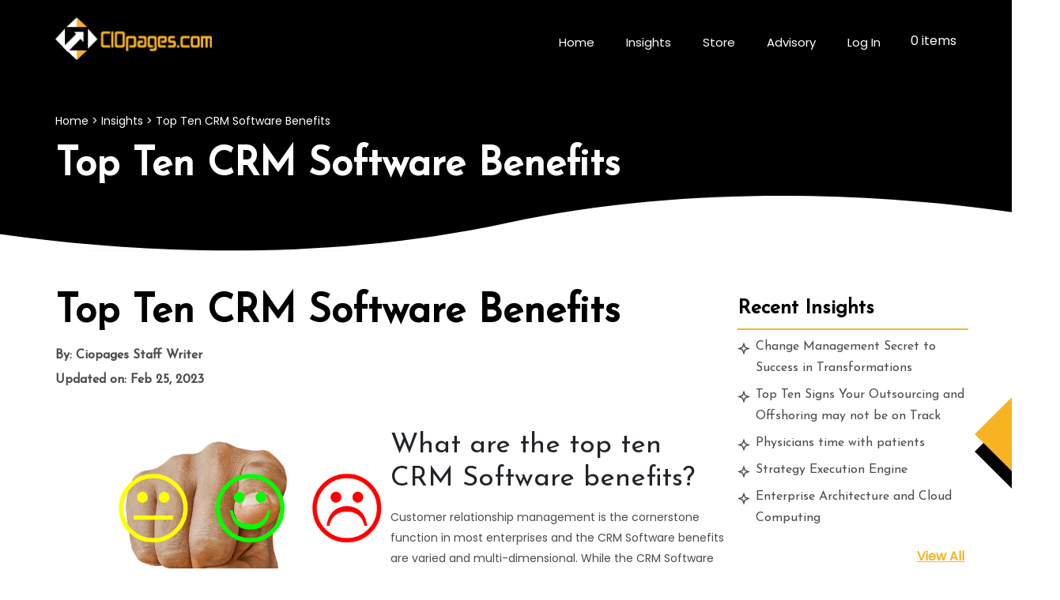

--- FILE ---
content_type: text/html; charset=UTF-8
request_url: https://www.ciopages.com/top-ten-crm-software-benefits/
body_size: 23902
content:
<!doctype html>
<html lang="en">
   <head>
      <meta charset="utf-8">
      <meta name="viewport" content="width=device-width, initial-scale=1, shrink-to-fit=no">
      <meta name="description" content="">
      <meta name="author" content="CIO">
      <meta name="generator" content="Hugo 0.80.0">
      <title>CRM Software Benefits: What are top ten benefits of using CRM Software?</title>
	  <link rel="shortcut icon" href="https://www.ciopages.com/wp-content/themes/ciopages/assets/dist/img/favicon.ico" type="image/x-icon">
	  <link rel="icon" href="https://www.ciopages.com/wp-content/themes/ciopages/assets/dist/img/favicon.ico" type="image/x-icon">
      <link href="https://fonts.googleapis.com/css2?family=Josefin+Sans&family=Poppins&display=swap&family=Roboto&display=swap" rel="stylesheet">
      <link href="https://use.fontawesome.com/releases/v5.14.0/css/all.css" rel="stylesheet">
	  
      <!-- Bootstrap core CSS -->
     
<!--	 <link href="assets/dist/css/bootstrap.min.css" rel="stylesheet">
      <link rel="stylesheet" href="assets/mdi/css/materialdesignicons.min.css">
      <link rel="stylesheet" href="assets/slick/slick.css">-->
      <!-- Custom styles for this template -->
     <!-- <link href="assets/dist/css/custom.css" rel="stylesheet">-->
  

	<style>
#wpadminbar #wp-admin-bar-wccp_free_top_button .ab-icon:before {
	content: "\f160";
	color: #02CA02;
	top: 3px;
}
#wpadminbar #wp-admin-bar-wccp_free_top_button .ab-icon {
	transform: rotate(45deg);
}
</style>
<meta name='robots' content='index, follow, max-image-preview:large, max-snippet:-1, max-video-preview:-1' />
	<style>img:is([sizes="auto" i], [sizes^="auto," i]) { contain-intrinsic-size: 3000px 1500px }</style>
	
	<!-- This site is optimized with the Yoast SEO plugin v26.1.1 - https://yoast.com/wordpress/plugins/seo/ -->
	<title>CRM Software Benefits: What are top ten benefits of using CRM Software?</title>
	<meta name="description" content="CIOPages.com CRM Software Benefits is an overview of what are the key benefits of a successful CRM Software implementation and adoption." />
	<link rel="canonical" href="https://www.ciopages.com/top-ten-crm-software-benefits/" />
	<meta property="og:locale" content="en_US" />
	<meta property="og:type" content="article" />
	<meta property="og:title" content="CRM Software Benefits: What are top ten benefits of using CRM Software?" />
	<meta property="og:description" content="CIOPages.com CRM Software Benefits is an overview of what are the key benefits of a successful CRM Software implementation and adoption." />
	<meta property="og:url" content="https://www.ciopages.com/top-ten-crm-software-benefits/" />
	<meta property="og:site_name" content="CioPages" />
	<meta property="article:publisher" content="https://www.facebook.com/ciopageswebsite/" />
	<meta property="article:published_time" content="2017-04-05T12:11:36+00:00" />
	<meta property="article:modified_time" content="2023-02-25T05:48:09+00:00" />
	<meta property="og:image" content="https://www.ciopages.com/wp-content/uploads/2017/04/feedback-1978036_640.png" />
	<meta property="og:image:width" content="640" />
	<meta property="og:image:height" content="442" />
	<meta property="og:image:type" content="image/png" />
	<meta name="author" content="Ciopages Staff Writer" />
	<meta name="twitter:card" content="summary_large_image" />
	<meta name="twitter:creator" content="@ciopages" />
	<meta name="twitter:site" content="@ciopages" />
	<meta name="twitter:label1" content="Written by" />
	<meta name="twitter:data1" content="Ciopages Staff Writer" />
	<meta name="twitter:label2" content="Est. reading time" />
	<meta name="twitter:data2" content="3 minutes" />
	<script type="application/ld+json" class="yoast-schema-graph">{"@context":"https://schema.org","@graph":[{"@type":"WebPage","@id":"https://www.ciopages.com/top-ten-crm-software-benefits/","url":"https://www.ciopages.com/top-ten-crm-software-benefits/","name":"CRM Software Benefits: What are top ten benefits of using CRM Software?","isPartOf":{"@id":"https://www.ciopages.com/#website"},"primaryImageOfPage":{"@id":"https://www.ciopages.com/top-ten-crm-software-benefits/#primaryimage"},"image":{"@id":"https://www.ciopages.com/top-ten-crm-software-benefits/#primaryimage"},"thumbnailUrl":"https://www.ciopages.com/wp-content/uploads/2017/04/feedback-1978036_640.png","datePublished":"2017-04-05T12:11:36+00:00","dateModified":"2023-02-25T05:48:09+00:00","author":{"@id":"https://www.ciopages.com/#/schema/person/d6a5aa41653478ff9ae914210ff86f36"},"description":"CIOPages.com CRM Software Benefits is an overview of what are the key benefits of a successful CRM Software implementation and adoption.","breadcrumb":{"@id":"https://www.ciopages.com/top-ten-crm-software-benefits/#breadcrumb"},"inLanguage":"en-US","potentialAction":[{"@type":"ReadAction","target":["https://www.ciopages.com/top-ten-crm-software-benefits/"]}]},{"@type":"ImageObject","inLanguage":"en-US","@id":"https://www.ciopages.com/top-ten-crm-software-benefits/#primaryimage","url":"https://www.ciopages.com/wp-content/uploads/2017/04/feedback-1978036_640.png","contentUrl":"https://www.ciopages.com/wp-content/uploads/2017/04/feedback-1978036_640.png","width":640,"height":442,"caption":"CRM Software Benefits"},{"@type":"BreadcrumbList","@id":"https://www.ciopages.com/top-ten-crm-software-benefits/#breadcrumb","itemListElement":[{"@type":"ListItem","position":1,"name":"Home","item":"https://www.ciopages.com/"},{"@type":"ListItem","position":2,"name":"Insights","item":"https://www.ciopages.com/insights/"},{"@type":"ListItem","position":3,"name":"Top Ten CRM Software Benefits"}]},{"@type":"WebSite","@id":"https://www.ciopages.com/#website","url":"https://www.ciopages.com/","name":"CioPages","description":"Trusted Resource for CIOs and IT Leaders","potentialAction":[{"@type":"SearchAction","target":{"@type":"EntryPoint","urlTemplate":"https://www.ciopages.com/?s={search_term_string}"},"query-input":{"@type":"PropertyValueSpecification","valueRequired":true,"valueName":"search_term_string"}}],"inLanguage":"en-US"},{"@type":"Person","@id":"https://www.ciopages.com/#/schema/person/d6a5aa41653478ff9ae914210ff86f36","name":"Ciopages Staff Writer","image":{"@type":"ImageObject","inLanguage":"en-US","@id":"https://www.ciopages.com/#/schema/person/image/","url":"https://secure.gravatar.com/avatar/8101261b955842c38a06bcba5eec24758cb0c89c9dd59d7d6f0817b74eb984ce?s=96&d=mm&r=g","contentUrl":"https://secure.gravatar.com/avatar/8101261b955842c38a06bcba5eec24758cb0c89c9dd59d7d6f0817b74eb984ce?s=96&d=mm&r=g","caption":"Ciopages Staff Writer"}}]}</script>
	<!-- / Yoast SEO plugin. -->


<link rel="alternate" type="application/rss+xml" title="CioPages &raquo; Feed" href="https://www.ciopages.com/feed/" />
<link rel="alternate" type="application/rss+xml" title="CioPages &raquo; Comments Feed" href="https://www.ciopages.com/comments/feed/" />
<script id="wpp-js" src="https://www.ciopages.com/wp-content/plugins/wordpress-popular-posts/assets/js/wpp.min.js?ver=7.3.5" data-sampling="0" data-sampling-rate="100" data-api-url="https://www.ciopages.com/wp-json/wordpress-popular-posts" data-post-id="20060" data-token="b315751cc7" data-lang="0" data-debug="0"></script>
<script>
window._wpemojiSettings = {"baseUrl":"https:\/\/s.w.org\/images\/core\/emoji\/16.0.1\/72x72\/","ext":".png","svgUrl":"https:\/\/s.w.org\/images\/core\/emoji\/16.0.1\/svg\/","svgExt":".svg","source":{"concatemoji":"https:\/\/www.ciopages.com\/wp-includes\/js\/wp-emoji-release.min.js?ver=6.8.3"}};
/*! This file is auto-generated */
!function(s,n){var o,i,e;function c(e){try{var t={supportTests:e,timestamp:(new Date).valueOf()};sessionStorage.setItem(o,JSON.stringify(t))}catch(e){}}function p(e,t,n){e.clearRect(0,0,e.canvas.width,e.canvas.height),e.fillText(t,0,0);var t=new Uint32Array(e.getImageData(0,0,e.canvas.width,e.canvas.height).data),a=(e.clearRect(0,0,e.canvas.width,e.canvas.height),e.fillText(n,0,0),new Uint32Array(e.getImageData(0,0,e.canvas.width,e.canvas.height).data));return t.every(function(e,t){return e===a[t]})}function u(e,t){e.clearRect(0,0,e.canvas.width,e.canvas.height),e.fillText(t,0,0);for(var n=e.getImageData(16,16,1,1),a=0;a<n.data.length;a++)if(0!==n.data[a])return!1;return!0}function f(e,t,n,a){switch(t){case"flag":return n(e,"\ud83c\udff3\ufe0f\u200d\u26a7\ufe0f","\ud83c\udff3\ufe0f\u200b\u26a7\ufe0f")?!1:!n(e,"\ud83c\udde8\ud83c\uddf6","\ud83c\udde8\u200b\ud83c\uddf6")&&!n(e,"\ud83c\udff4\udb40\udc67\udb40\udc62\udb40\udc65\udb40\udc6e\udb40\udc67\udb40\udc7f","\ud83c\udff4\u200b\udb40\udc67\u200b\udb40\udc62\u200b\udb40\udc65\u200b\udb40\udc6e\u200b\udb40\udc67\u200b\udb40\udc7f");case"emoji":return!a(e,"\ud83e\udedf")}return!1}function g(e,t,n,a){var r="undefined"!=typeof WorkerGlobalScope&&self instanceof WorkerGlobalScope?new OffscreenCanvas(300,150):s.createElement("canvas"),o=r.getContext("2d",{willReadFrequently:!0}),i=(o.textBaseline="top",o.font="600 32px Arial",{});return e.forEach(function(e){i[e]=t(o,e,n,a)}),i}function t(e){var t=s.createElement("script");t.src=e,t.defer=!0,s.head.appendChild(t)}"undefined"!=typeof Promise&&(o="wpEmojiSettingsSupports",i=["flag","emoji"],n.supports={everything:!0,everythingExceptFlag:!0},e=new Promise(function(e){s.addEventListener("DOMContentLoaded",e,{once:!0})}),new Promise(function(t){var n=function(){try{var e=JSON.parse(sessionStorage.getItem(o));if("object"==typeof e&&"number"==typeof e.timestamp&&(new Date).valueOf()<e.timestamp+604800&&"object"==typeof e.supportTests)return e.supportTests}catch(e){}return null}();if(!n){if("undefined"!=typeof Worker&&"undefined"!=typeof OffscreenCanvas&&"undefined"!=typeof URL&&URL.createObjectURL&&"undefined"!=typeof Blob)try{var e="postMessage("+g.toString()+"("+[JSON.stringify(i),f.toString(),p.toString(),u.toString()].join(",")+"));",a=new Blob([e],{type:"text/javascript"}),r=new Worker(URL.createObjectURL(a),{name:"wpTestEmojiSupports"});return void(r.onmessage=function(e){c(n=e.data),r.terminate(),t(n)})}catch(e){}c(n=g(i,f,p,u))}t(n)}).then(function(e){for(var t in e)n.supports[t]=e[t],n.supports.everything=n.supports.everything&&n.supports[t],"flag"!==t&&(n.supports.everythingExceptFlag=n.supports.everythingExceptFlag&&n.supports[t]);n.supports.everythingExceptFlag=n.supports.everythingExceptFlag&&!n.supports.flag,n.DOMReady=!1,n.readyCallback=function(){n.DOMReady=!0}}).then(function(){return e}).then(function(){var e;n.supports.everything||(n.readyCallback(),(e=n.source||{}).concatemoji?t(e.concatemoji):e.wpemoji&&e.twemoji&&(t(e.twemoji),t(e.wpemoji)))}))}((window,document),window._wpemojiSettings);
</script>
<link rel='stylesheet' id='wpra-lightbox-css' href='https://www.ciopages.com/wp-content/plugins/wp-rss-aggregator/core/css/jquery-colorbox.css?ver=1.4.33' media='all' />
<style id='wp-emoji-styles-inline-css'>

	img.wp-smiley, img.emoji {
		display: inline !important;
		border: none !important;
		box-shadow: none !important;
		height: 1em !important;
		width: 1em !important;
		margin: 0 0.07em !important;
		vertical-align: -0.1em !important;
		background: none !important;
		padding: 0 !important;
	}
</style>
<link rel='stylesheet' id='wpra-displays-css' href='https://www.ciopages.com/wp-content/plugins/wp-rss-aggregator/core/css/displays.css?ver=5.0.5' media='all' />
<link rel='stylesheet' id='contact-form-7-css' href='https://www.ciopages.com/wp-content/plugins/contact-form-7/includes/css/styles.css?ver=6.1.2' media='all' />
<link rel='stylesheet' id='cookie-notice-front-css' href='https://www.ciopages.com/wp-content/plugins/cookie-notice/css/front.min.css?ver=2.5.7' media='all' />
<link rel='stylesheet' id='gn-frontend-gnfollow-style-css' href='https://www.ciopages.com/wp-content/plugins/gn-publisher/assets/css/gn-frontend-gnfollow.min.css?ver=1.5.24' media='all' />
<link rel='stylesheet' id='perfect-pullquotes-styles-css' href='https://www.ciopages.com/wp-content/plugins/perfect-pullquotes/perfect-pullquotes.css?ver=1.7.5' media='all' />
<link rel='stylesheet' id='theme-my-login-css' href='https://www.ciopages.com/wp-content/plugins/theme-my-login/assets/styles/theme-my-login.min.css?ver=7.1.14' media='all' />
<link rel='stylesheet' id='woocommerce-extra-account-fields_jquery_ui-css' href='https://www.ciopages.com/wp-content/plugins/woocommerce-extra-accounts-fields/public/css/jquery-ui.css?ver=1.0.0' media='all' />
<link rel='stylesheet' id='woocommerce-extra-account-fields-css' href='https://www.ciopages.com/wp-content/plugins/woocommerce-extra-accounts-fields/public/css/woocommerce-extra-public.css?ver=1.0.0' media='all' />
<link rel='stylesheet' id='wpmenucart-icons-css' href='https://www.ciopages.com/wp-content/plugins/woocommerce-menu-bar-cart/assets/css/wpmenucart-icons.min.css?ver=2.14.12' media='all' />
<style id='wpmenucart-icons-inline-css'>
@font-face{font-family:WPMenuCart;src:url(https://www.ciopages.com/wp-content/plugins/woocommerce-menu-bar-cart/assets/fonts/WPMenuCart.eot);src:url(https://www.ciopages.com/wp-content/plugins/woocommerce-menu-bar-cart/assets/fonts/WPMenuCart.eot?#iefix) format('embedded-opentype'),url(https://www.ciopages.com/wp-content/plugins/woocommerce-menu-bar-cart/assets/fonts/WPMenuCart.woff2) format('woff2'),url(https://www.ciopages.com/wp-content/plugins/woocommerce-menu-bar-cart/assets/fonts/WPMenuCart.woff) format('woff'),url(https://www.ciopages.com/wp-content/plugins/woocommerce-menu-bar-cart/assets/fonts/WPMenuCart.ttf) format('truetype'),url(https://www.ciopages.com/wp-content/plugins/woocommerce-menu-bar-cart/assets/fonts/WPMenuCart.svg#WPMenuCart) format('svg');font-weight:400;font-style:normal;font-display:swap}
</style>
<link rel='stylesheet' id='wpmenucart-css' href='https://www.ciopages.com/wp-content/plugins/woocommerce-menu-bar-cart/assets/css/wpmenucart-main.min.css?ver=2.14.12' media='all' />
<link rel='stylesheet' id='woocommerce-layout-css' href='https://www.ciopages.com/wp-content/plugins/woocommerce/assets/css/woocommerce-layout.css?ver=10.2.3' media='all' />
<link rel='stylesheet' id='woocommerce-smallscreen-css' href='https://www.ciopages.com/wp-content/plugins/woocommerce/assets/css/woocommerce-smallscreen.css?ver=10.2.3' media='only screen and (max-width: 768px)' />
<link rel='stylesheet' id='woocommerce-general-css' href='https://www.ciopages.com/wp-content/plugins/woocommerce/assets/css/woocommerce.css?ver=10.2.3' media='all' />
<style id='woocommerce-inline-inline-css'>
.woocommerce form .form-row .required { visibility: visible; }
</style>
<link rel='stylesheet' id='ivory-search-styles-css' href='https://www.ciopages.com/wp-content/plugins/add-search-to-menu/public/css/ivory-search.min.css?ver=5.5.12' media='all' />
<link rel='stylesheet' id='wordpress-popular-posts-css-css' href='https://www.ciopages.com/wp-content/plugins/wordpress-popular-posts/assets/css/wpp.css?ver=7.3.5' media='all' />
<link rel='stylesheet' id='wppopups-base-css' href='https://www.ciopages.com/wp-content/plugins/wp-popups-lite/src/assets/css/wppopups-base.css?ver=2.2.0.3' media='all' />
<link rel='stylesheet' id='brands-styles-css' href='https://www.ciopages.com/wp-content/plugins/woocommerce/assets/css/brands.css?ver=10.2.3' media='all' />
<link rel='stylesheet' id='ciopages-bootstrap-css' href='https://www.ciopages.com/wp-content/themes/ciopages/assets/dist/css/bootstrap.min.css?ver=6.8.3' media='all' />
<link rel='stylesheet' id='ciopages-materialdesignicons-css' href='https://www.ciopages.com/wp-content/themes/ciopages/assets/mdi/css/materialdesignicons.min.css?ver=6.8.3' media='all' />
<link rel='stylesheet' id='ciopages-slick-css' href='https://www.ciopages.com/wp-content/themes/ciopages/assets/slick/slick.css?ver=6.8.3' media='all' />
<link rel='stylesheet' id='ciopages-theme-style-css' href='https://www.ciopages.com/wp-content/themes/ciopages/assets/dist/css/custom.css?ver=6.8.3' media='all' />
<link rel='stylesheet' id='ciopages-style-css' href='https://www.ciopages.com/wp-content/themes/ciopages/style.css?ver=1.0' media='all' />
<link rel='stylesheet' id='newsletter-css' href='https://www.ciopages.com/wp-content/plugins/newsletter/style.css?ver=9.0.8' media='all' />
<link rel='stylesheet' id='tablepress-default-css' href='https://www.ciopages.com/wp-content/tablepress-combined.min.css?ver=12' media='all' />
<link rel='stylesheet' id='algolia-autocomplete-css' href='https://www.ciopages.com/wp-content/plugins/wp-search-with-algolia/css/algolia-autocomplete.css?ver=2.10.3' media='all' />
<script src="https://www.ciopages.com/wp-includes/js/jquery/jquery.min.js?ver=3.7.1" id="jquery-core-js"></script>
<script src="https://www.ciopages.com/wp-includes/js/jquery/jquery-migrate.min.js?ver=3.4.1" id="jquery-migrate-js"></script>
<script id="jquery-js-after">
				function optilux_getCookie(name) {
					var v = document.cookie.match("(^|;) ?" + name + "=([^;]*)(;|$)");
					return v ? v[2] : null;
				}

				function optilux_check_wc_cart_script() {
				var cart_src = "https://www.ciopages.com/wp-content/plugins/woocommerce/assets/js/frontend/cart-fragments.min.js";
				var script_id = "optilux_loaded_wc_cart_fragments";

					if( document.getElementById(script_id) !== null ) {
						return false;
					}

					if( optilux_getCookie("woocommerce_cart_hash") ) {
						var script = document.createElement("script");
						script.id = script_id;
						script.src = cart_src;
						script.async = true;
						document.head.appendChild(script);
					}
				}

				optilux_check_wc_cart_script();
				document.addEventListener("click", function(){setTimeout(optilux_check_wc_cart_script,1000);});
				
</script>
<script id="cookie-notice-front-js-before">
var cnArgs = {"ajaxUrl":"https:\/\/www.ciopages.com\/wp-admin\/admin-ajax.php","nonce":"e3c272525c","hideEffect":"fade","position":"bottom","onScroll":false,"onScrollOffset":100,"onClick":false,"cookieName":"cookie_notice_accepted","cookieTime":2592000,"cookieTimeRejected":2592000,"globalCookie":false,"redirection":false,"cache":true,"revokeCookies":false,"revokeCookiesOpt":"automatic"};
</script>
<script src="https://www.ciopages.com/wp-content/plugins/cookie-notice/js/front.min.js?ver=2.5.7" id="cookie-notice-front-js"></script>
<script id="widget-insight-script-js-extra">
var ajax_object = {"ajax_url":"https:\/\/www.ciopages.com\/wp-admin\/admin-ajax.php"};
</script>
<script src="https://www.ciopages.com/wp-content/plugins/mega-menu-widget/widget-script.js?ver=6.8.3" id="widget-insight-script-js"></script>
<script src="https://www.ciopages.com/wp-includes/js/jquery/ui/core.min.js?ver=1.13.3" id="jquery-ui-core-js"></script>
<script src="https://www.ciopages.com/wp-includes/js/jquery/ui/datepicker.min.js?ver=1.13.3" id="jquery-ui-datepicker-js"></script>
<script id="jquery-ui-datepicker-js-after">
jQuery(function(jQuery){jQuery.datepicker.setDefaults({"closeText":"Close","currentText":"Today","monthNames":["January","February","March","April","May","June","July","August","September","October","November","December"],"monthNamesShort":["Jan","Feb","Mar","Apr","May","Jun","Jul","Aug","Sep","Oct","Nov","Dec"],"nextText":"Next","prevText":"Previous","dayNames":["Sunday","Monday","Tuesday","Wednesday","Thursday","Friday","Saturday"],"dayNamesShort":["Sun","Mon","Tue","Wed","Thu","Fri","Sat"],"dayNamesMin":["S","M","T","W","T","F","S"],"dateFormat":"MM d, yy","firstDay":1,"isRTL":false});});
</script>
<script src="https://www.ciopages.com/wp-content/plugins/woocommerce-extra-accounts-fields/public/js/front-custom.js?ver=1.0.0" id="woocommerce-extra-account-fields-js"></script>
<script src="https://www.ciopages.com/wp-content/plugins/woocommerce/assets/js/jquery-blockui/jquery.blockUI.min.js?ver=2.7.0-wc.10.2.3" id="jquery-blockui-js" defer data-wp-strategy="defer"></script>
<script id="wc-add-to-cart-js-extra">
var wc_add_to_cart_params = {"ajax_url":"\/wp-admin\/admin-ajax.php","wc_ajax_url":"\/?wc-ajax=%%endpoint%%","i18n_view_cart":"View cart","cart_url":"https:\/\/www.ciopages.com\/cart\/","is_cart":"","cart_redirect_after_add":"yes"};
</script>
<script src="https://www.ciopages.com/wp-content/plugins/woocommerce/assets/js/frontend/add-to-cart.min.js?ver=10.2.3" id="wc-add-to-cart-js" defer data-wp-strategy="defer"></script>
<script src="https://www.ciopages.com/wp-content/plugins/woocommerce/assets/js/js-cookie/js.cookie.min.js?ver=2.1.4-wc.10.2.3" id="js-cookie-js" defer data-wp-strategy="defer"></script>
<script id="woocommerce-js-extra">
var woocommerce_params = {"ajax_url":"\/wp-admin\/admin-ajax.php","wc_ajax_url":"\/?wc-ajax=%%endpoint%%","i18n_password_show":"Show password","i18n_password_hide":"Hide password"};
</script>
<script src="https://www.ciopages.com/wp-content/plugins/woocommerce/assets/js/frontend/woocommerce.min.js?ver=10.2.3" id="woocommerce-js" defer data-wp-strategy="defer"></script>
<link rel="https://api.w.org/" href="https://www.ciopages.com/wp-json/" /><link rel="alternate" title="JSON" type="application/json" href="https://www.ciopages.com/wp-json/wp/v2/posts/20060" /><link rel="EditURI" type="application/rsd+xml" title="RSD" href="https://www.ciopages.com/xmlrpc.php?rsd" />
<meta name="generator" content="WordPress 6.8.3" />
<meta name="generator" content="WooCommerce 10.2.3" />
<link rel='shortlink' href='https://www.ciopages.com/?p=20060' />
<link rel="alternate" title="oEmbed (JSON)" type="application/json+oembed" href="https://www.ciopages.com/wp-json/oembed/1.0/embed?url=https%3A%2F%2Fwww.ciopages.com%2Ftop-ten-crm-software-benefits%2F" />
<link rel="alternate" title="oEmbed (XML)" type="text/xml+oembed" href="https://www.ciopages.com/wp-json/oembed/1.0/embed?url=https%3A%2F%2Fwww.ciopages.com%2Ftop-ten-crm-software-benefits%2F&#038;format=xml" />

		<!-- GA Google Analytics @ https://m0n.co/ga -->
		<script async src="https://www.googletagmanager.com/gtag/js?id=G-ZMTY2VTC50"></script>
		<script>
			window.dataLayer = window.dataLayer || [];
			function gtag(){dataLayer.push(arguments);}
			gtag('js', new Date());
			gtag('config', 'G-ZMTY2VTC50');
		</script>

	
 <!-- OneAll.com / Social Login for WordPress / v5.7 -->
<script data-cfasync="false" type="text/javascript">
jQuery(window).on("load",function(){var n=document.querySelector("body");function d(){jQuery.getScript("https://ciopages.api.oneall.com/socialize/library.js").done(function(){console.log("OneAll Loaded")})}n.addEventListener("mousemove",function o(e){n.removeEventListener("mousemove",o,!1);"no"==window.cbload&&(d(),window.cbload="yes")},!1),window.cbload="no",jQuery(window).scroll(function(){1<jQuery(document).scrollTop()&&"no"==window.cbload&&(window.cbload="yes",d())})});
</script>
<script id="wpcp_disable_selection" type="text/javascript">
var image_save_msg='You are not allowed to save images!';
	var no_menu_msg='Context Menu disabled!';
	var smessage = "Content is protected !!";

function disableEnterKey(e)
{
	var elemtype = e.target.tagName;
	
	elemtype = elemtype.toUpperCase();
	
	if (elemtype == "TEXT" || elemtype == "TEXTAREA" || elemtype == "INPUT" || elemtype == "PASSWORD" || elemtype == "SELECT" || elemtype == "OPTION" || elemtype == "EMBED")
	{
		elemtype = 'TEXT';
	}
	
	if (e.ctrlKey){
     var key;
     if(window.event)
          key = window.event.keyCode;     //IE
     else
          key = e.which;     //firefox (97)
    //if (key != 17) alert(key);
     if (elemtype!= 'TEXT' && (key == 97 || key == 65 || key == 67 || key == 99 || key == 88 || key == 120 || key == 26 || key == 85  || key == 86 || key == 83 || key == 43 || key == 73))
     {
		if(wccp_free_iscontenteditable(e)) return true;
		show_wpcp_message('You are not allowed to copy content or view source');
		return false;
     }else
     	return true;
     }
}


/*For contenteditable tags*/
function wccp_free_iscontenteditable(e)
{
	var e = e || window.event; // also there is no e.target property in IE. instead IE uses window.event.srcElement
  	
	var target = e.target || e.srcElement;

	var elemtype = e.target.nodeName;
	
	elemtype = elemtype.toUpperCase();
	
	var iscontenteditable = "false";
		
	if(typeof target.getAttribute!="undefined" ) iscontenteditable = target.getAttribute("contenteditable"); // Return true or false as string
	
	var iscontenteditable2 = false;
	
	if(typeof target.isContentEditable!="undefined" ) iscontenteditable2 = target.isContentEditable; // Return true or false as boolean

	if(target.parentElement.isContentEditable) iscontenteditable2 = true;
	
	if (iscontenteditable == "true" || iscontenteditable2 == true)
	{
		if(typeof target.style!="undefined" ) target.style.cursor = "text";
		
		return true;
	}
}

////////////////////////////////////
function disable_copy(e)
{	
	var e = e || window.event; // also there is no e.target property in IE. instead IE uses window.event.srcElement
	
	var elemtype = e.target.tagName;
	
	elemtype = elemtype.toUpperCase();
	
	if (elemtype == "TEXT" || elemtype == "TEXTAREA" || elemtype == "INPUT" || elemtype == "PASSWORD" || elemtype == "SELECT" || elemtype == "OPTION" || elemtype == "EMBED")
	{
		elemtype = 'TEXT';
	}
	
	if(wccp_free_iscontenteditable(e)) return true;
	
	var isSafari = /Safari/.test(navigator.userAgent) && /Apple Computer/.test(navigator.vendor);
	
	var checker_IMG = '';
	if (elemtype == "IMG" && checker_IMG == 'checked' && e.detail >= 2) {show_wpcp_message(alertMsg_IMG);return false;}
	if (elemtype != "TEXT")
	{
		if (smessage !== "" && e.detail == 2)
			show_wpcp_message(smessage);
		
		if (isSafari)
			return true;
		else
			return false;
	}	
}

//////////////////////////////////////////
function disable_copy_ie()
{
	var e = e || window.event;
	var elemtype = window.event.srcElement.nodeName;
	elemtype = elemtype.toUpperCase();
	if(wccp_free_iscontenteditable(e)) return true;
	if (elemtype == "IMG") {show_wpcp_message(alertMsg_IMG);return false;}
	if (elemtype != "TEXT" && elemtype != "TEXTAREA" && elemtype != "INPUT" && elemtype != "PASSWORD" && elemtype != "SELECT" && elemtype != "OPTION" && elemtype != "EMBED")
	{
		return false;
	}
}	
function reEnable()
{
	return true;
}
document.onkeydown = disableEnterKey;
document.onselectstart = disable_copy_ie;
if(navigator.userAgent.indexOf('MSIE')==-1)
{
	document.onmousedown = disable_copy;
	document.onclick = reEnable;
}
function disableSelection(target)
{
    //For IE This code will work
    if (typeof target.onselectstart!="undefined")
    target.onselectstart = disable_copy_ie;
    
    //For Firefox This code will work
    else if (typeof target.style.MozUserSelect!="undefined")
    {target.style.MozUserSelect="none";}
    
    //All other  (ie: Opera) This code will work
    else
    target.onmousedown=function(){return false}
    target.style.cursor = "default";
}
//Calling the JS function directly just after body load
window.onload = function(){disableSelection(document.body);};

//////////////////special for safari Start////////////////
var onlongtouch;
var timer;
var touchduration = 1000; //length of time we want the user to touch before we do something

var elemtype = "";
function touchstart(e) {
	var e = e || window.event;
  // also there is no e.target property in IE.
  // instead IE uses window.event.srcElement
  	var target = e.target || e.srcElement;
	
	elemtype = window.event.srcElement.nodeName;
	
	elemtype = elemtype.toUpperCase();
	
	if(!wccp_pro_is_passive()) e.preventDefault();
	if (!timer) {
		timer = setTimeout(onlongtouch, touchduration);
	}
}

function touchend() {
    //stops short touches from firing the event
    if (timer) {
        clearTimeout(timer);
        timer = null;
    }
	onlongtouch();
}

onlongtouch = function(e) { //this will clear the current selection if anything selected
	
	if (elemtype != "TEXT" && elemtype != "TEXTAREA" && elemtype != "INPUT" && elemtype != "PASSWORD" && elemtype != "SELECT" && elemtype != "EMBED" && elemtype != "OPTION")	
	{
		if (window.getSelection) {
			if (window.getSelection().empty) {  // Chrome
			window.getSelection().empty();
			} else if (window.getSelection().removeAllRanges) {  // Firefox
			window.getSelection().removeAllRanges();
			}
		} else if (document.selection) {  // IE?
			document.selection.empty();
		}
		return false;
	}
};

document.addEventListener("DOMContentLoaded", function(event) { 
    window.addEventListener("touchstart", touchstart, false);
    window.addEventListener("touchend", touchend, false);
});

function wccp_pro_is_passive() {

  var cold = false,
  hike = function() {};

  try {
	  const object1 = {};
  var aid = Object.defineProperty(object1, 'passive', {
  get() {cold = true}
  });
  window.addEventListener('test', hike, aid);
  window.removeEventListener('test', hike, aid);
  } catch (e) {}

  return cold;
}
/*special for safari End*/
</script>
<script id="wpcp_disable_Right_Click" type="text/javascript">
document.ondragstart = function() { return false;}
	function nocontext(e) {
	   return false;
	}
	document.oncontextmenu = nocontext;
</script>
<style>
.unselectable
{
-moz-user-select:none;
-webkit-user-select:none;
cursor: default;
}
html
{
-webkit-touch-callout: none;
-webkit-user-select: none;
-khtml-user-select: none;
-moz-user-select: none;
-ms-user-select: none;
user-select: none;
-webkit-tap-highlight-color: rgba(0,0,0,0);
}
</style>
<script id="wpcp_css_disable_selection" type="text/javascript">
var e = document.getElementsByTagName('body')[0];
if(e)
{
	e.setAttribute('unselectable',"on");
}
</script>
<!-- Markup (JSON-LD) structured in schema.org ver.4.8.1 START -->
<script type="application/ld+json">
{
    "@context": "https://schema.org",
    "@type": "BreadcrumbList",
    "itemListElement": [
        {
            "@type": "ListItem",
            "position": 1,
            "item": {
                "@id": "https://www.ciopages.com",
                "name": "Home"
            }
        },
        {
            "@type": "ListItem",
            "position": 2,
            "item": {
                "@id": "https://www.ciopages.com/category/crm-transformation/",
                "name": "CRM Transformation"
            }
        },
        {
            "@type": "ListItem",
            "position": 3,
            "item": {
                "@id": "https://www.ciopages.com/top-ten-crm-software-benefits/",
                "name": "Top Ten CRM Software Benefits"
            }
        }
    ]
}
</script>
<script type="application/ld+json">
{
    "@context": "https://schema.org",
    "@type": "Organization",
    "name": "CIOPages.com",
    "url": "https://www.ciopages.com",
    "logo": "https://s3-us-west-2.amazonaws.com/ciopagesmediafiles/wp-content/uploads/2017/10/17050839/CIOpages_6.png",
    "sameAs": [
        "https://www.facebook.com/ciopageswebsite/",
        "https://twitter.com/ciopages",
        "https://plus.google.com/104293800673780969327",
        "https://www.instagram.com/ciopages/",
        "https://www.linkedin.com/company/10871753/"
    ]
}
</script>
<script type="application/ld+json">
{
    "@context": "https://schema.org",
    "@type": "WebSite",
    "name": "CIOPages.com",
    "alternateName": "CIOPages",
    "url": "https://www.ciopages.com",
    "potentialAction": [
        {
            "@type": "SearchAction",
            "target": "{search_term_string}",
            "query-input": "required name=search_term_string"
        },
        {
            "@type": "SearchAction",
            "target": "{search_term_string}",
            "query-input": "required name=search_term_string"
        }
    ]
}
</script>
<script type="application/ld+json">
{
    "@context": "https://schema.org",
    "@type": "Article",
    "mainEntityOfPage": {
        "@type": "WebPage",
        "@id": "https://www.ciopages.com/top-ten-crm-software-benefits/"
    },
    "headline": "Top Ten CRM Software Benefits",
    "datePublished": "2017-04-05T12:11:36-0400",
    "dateModified": "2023-02-25T01:48:09-0400",
    "author": {
        "@type": "Person",
        "name": "Ciopages Staff Writer"
    },
    "description": "What are the top ten CRM Software benefits?Customer relationship management is the cornerstone function in mos",
    "image": {
        "@type": "ImageObject",
        "url": "https://www.ciopages.com/wp-content/uploads/2017/04/feedback-1978036_640.png",
        "width": 640,
        "height": 442
    },
    "publisher": {
        "@type": "Organization",
        "name": "CIOPages.com",
        "logo": {
            "@type": "ImageObject",
            "url": "https://s3-us-west-2.amazonaws.com/ciopagesmediafiles/wp-content/uploads/2017/10/17050839/CIOpages_6.png",
            "width": 1500,
            "height": 500
        }
    }
}
</script>
<script type="application/ld+json">
{
    "@context": "https://schema.org",
    "@type": "BlogPosting",
    "mainEntityOfPage": {
        "@type": "WebPage",
        "@id": "https://www.ciopages.com/top-ten-crm-software-benefits/"
    },
    "headline": "Top Ten CRM Software Benefits",
    "datePublished": "2017-04-05T12:11:36-0400",
    "dateModified": "2023-02-25T01:48:09-0400",
    "author": {
        "@type": "Person",
        "name": "Ciopages Staff Writer"
    },
    "description": "What are the top ten CRM Software benefits?Customer relationship management is the cornerstone function in mos",
    "image": {
        "@type": "ImageObject",
        "url": "https://www.ciopages.com/wp-content/uploads/2017/04/feedback-1978036_640.png",
        "width": 640,
        "height": 442
    },
    "publisher": {
        "@type": "Organization",
        "name": "CIOPages.com",
        "logo": {
            "@type": "ImageObject",
            "url": "https://s3-us-west-2.amazonaws.com/ciopagesmediafiles/wp-content/uploads/2017/10/17050839/CIOpages_6.png",
            "width": 1500,
            "height": 500
        }
    }
}
</script>
<script type="application/ld+json">
{
    "@context": "https://schema.org",
    "@type": "NewsArticle",
    "mainEntityOfPage": {
        "@type": "WebPage",
        "@id": "https://www.ciopages.com/top-ten-crm-software-benefits/"
    },
    "headline": "Top Ten CRM Software Benefits",
    "datePublished": "2017-04-05T12:11:36-0400",
    "dateModified": "2023-02-25T01:48:09-0400",
    "author": {
        "@type": "Person",
        "name": "Ciopages Staff Writer"
    },
    "description": "What are the top ten CRM Software benefits?Customer relationship management is the cornerstone function in mos",
    "image": {
        "@type": "ImageObject",
        "url": "https://www.ciopages.com/wp-content/uploads/2017/04/feedback-1978036_640.png",
        "width": 640,
        "height": 442
    },
    "publisher": {
        "@type": "Organization",
        "name": "CIOPages.com",
        "logo": {
            "@type": "ImageObject",
            "url": "https://s3-us-west-2.amazonaws.com/ciopagesmediafiles/wp-content/uploads/2017/10/17050839/CIOpages_6.png",
            "width": 1500,
            "height": 500
        }
    }
}
</script>
<script type="application/ld+json">
{
    "@context": "https://schema.org",
    "@type": "Organization",
    "name": "CIOPages.com",
    "url": "https://www.ciopages.com",
    "logo": "https://s3-us-west-2.amazonaws.com/ciopagesmediafiles/wp-content/uploads/2017/10/17050839/CIOpages_6.png",
    "sameAs": [
        "https://www.facebook.com/ciopageswebsite/",
        "https://twitter.com/ciopages",
        "https://plus.google.com/104293800673780969327",
        "https://www.instagram.com/ciopages/",
        "https://www.linkedin.com/company/10871753/"
    ]
}
</script>
<script type="application/ld+json">
{
    "@context": "https://schema.org",
    "@type": "WebSite",
    "name": "CIOPages.com",
    "alternateName": "CIOPages",
    "url": "https://www.ciopages.com",
    "potentialAction": [
        {
            "@type": "SearchAction",
            "target": "{search_term_string}",
            "query-input": "required name=search_term_string"
        },
        {
            "@type": "SearchAction",
            "target": "{search_term_string}",
            "query-input": "required name=search_term_string"
        }
    ]
}
</script>
<!-- Markup (JSON-LD) structured in schema.org END -->
            <style id="wpp-loading-animation-styles">@-webkit-keyframes bgslide{from{background-position-x:0}to{background-position-x:-200%}}@keyframes bgslide{from{background-position-x:0}to{background-position-x:-200%}}.wpp-widget-block-placeholder,.wpp-shortcode-placeholder{margin:0 auto;width:60px;height:3px;background:#dd3737;background:linear-gradient(90deg,#dd3737 0%,#571313 10%,#dd3737 100%);background-size:200% auto;border-radius:3px;-webkit-animation:bgslide 1s infinite linear;animation:bgslide 1s infinite linear}</style>
            <style>
.wpmenucart-contents { color  : #fff}
.woocommerce-variation-price .product-options-info { display: none;}
.bundled_product_summary .spu-open-21021 { display: none;}
.bundled_product_summary .spu-open-21022 { display: none;}
</style>
<script>
jQuery( document ).ready(function() {
	jQuery('#createaccount').trigger('click');
	 });
jQuery(window).load(function(){
		jQuery("#catapult-cookie-bar .cookie_popup").append("<ul><li><a href='https://www.ciopages.com/ciopages-cookies-policy'>Cookie Policy</a></li><li><a href='https://www.ciopages.com/privacy-policy'>Privacy Policy</a></li><li><a href='https://www.ciopages.com/terms-of-service'>Terms of Service</a></li><li><a href='https://www.ciopages.com/request-to-eu-residents'>Request to EU Residents</a></li></ul>");
    });

jQuery(document).ready(function (e) {

    jQuery(".nav-link").click(function(){
        jQuery('.menu-item').removeClass("current_page_item");
		jQuery(this).closest("li").addClass("current_page_item");
     });
});
</script>
	<noscript><style>.woocommerce-product-gallery{ opacity: 1 !important; }</style></noscript>
	<style type="text/css" id="spu-css-22675" class="spu-css">		#spu-bg-22675 {
			background-color: rgba(0,0,0, 0.5);
		}

		#spu-22675 .spu-close {
			font-size: 30px;
			color: #666;
			text-shadow: 0 1px 0 #fff;
		}

		#spu-22675 .spu-close:hover {
			color: #000;
		}

		#spu-22675 {
			background-color: rgba(255,255,255, 1);
			max-width: 600px;
			border-radius: 0px;
			
					height: auto;
					box-shadow:  0px 0px 10px 1px #666;
				}

		#spu-22675 .spu-container {
					padding: 25px;
			height: calc(100% - 28px);
		}
		/*
		* Add custom CSS for this popup
		* Be sure to start your rules with #spu-22675 { } and use !important when needed to override plugin rules
		*/
.spu-content p {
    font-size: 16px;
    line-height: 1.8;
}						</style>
		<style type="text/css" id="spu-css-22674" class="spu-css">		#spu-bg-22674 {
			background-color: rgba(0,0,0, 0.5);
		}

		#spu-22674 .spu-close {
			font-size: 30px;
			color: #666;
			text-shadow: 0 1px 0 #fff;
		}

		#spu-22674 .spu-close:hover {
			color: #000;
		}

		#spu-22674 {
			background-color: rgba(255,255,255, 1);
			max-width: 600px;
			border-radius: 0px;
			
					height: auto;
					box-shadow:  0px 0px 10px 1px #666;
				}

		#spu-22674 .spu-container {
					padding: 25px;
			height: calc(100% - 28px);
		}
		/*
		* Add custom CSS for this popup
		* Be sure to start your rules with #spu-22674 { } and use !important when needed to override plugin rules
		*/						</style>
		<style type="text/css" id="spu-css-25424" class="spu-css">		#spu-bg-25424 {
			background-color: rgba(205, 205, 205, 0.75);
		}

		#spu-25424 .spu-close {
			font-size: 40px;
			color: rgb(0, 0, 0);
			text-shadow: 0 1px 0 #000;
		}

		#spu-25424 .spu-close:hover {
			color: #000;
		}

		#spu-25424 {
			background-color: rgb(255, 255, 255);
			max-width: 400px;
			border-radius: 0px;
			
					height: auto;
					box-shadow:  0px 0px 0px 0px #ccc;
				}

		#spu-25424 .spu-container {
					padding: 10px;
			height: calc(100% - 28px);
		}
								</style>
				<style id="wp-custom-css">
			.rpwe-block li {
    border-bottom: none !important;
    margin-bottom: 0!important;
    
}
.tablepress tbody td, .tablepress tfoot th {
  
  border-right: 1px solid #F8B323;
}		</style>
				  

<script async src="https://tag.clearbitscripts.com/v1/pk_b46b0dcccbe4f2988c836ae6ca63932f/tags.js" referrerpolicy="strict-origin-when-cross-origin"></script>
	  
</head>

 <body data-spy="scroll" data-target=".navbar" data-offset="50">
      <div id="mobile-menu-overlay"></div>
      <nav class="navbar navbar-expand-lg fixed-top">
         <div class="container">
            <a class="navbar-brand" href="https://www.ciopages.com"><img src="https://www.ciopages.com/wp-content/themes/ciopages/assets/dist/img/logo.png" alt="CIO" title="CIO"></a>
            <button class="navbar-toggler" type="button" data-toggle="collapse" data-target="#navbarTogglerDemo01" aria-controls="navbarTogglerDemo01" aria-expanded="false" aria-label="Toggle navigation">
            <span class="navbar-toggler-icon"><i class="mdi mdi-menu"> </i></span>
            </button>
            <div class="collapse navbar-collapse" id="navbarTogglerDemo01">
               <div class="d-lg-none d-flex justify-content-between px-4 py-3 align-items-center mobilelogo">
                  <img src="https://www.ciopages.com/wp-content/themes/ciopages/assets/dist/img/logo.png" class="logo-mobile-menu" alt="logo">
                  <a href="javascript:;" class="close-menu"><i class="mdi mdi-close"></i></a>
               </div>
			     <ul id="ciopages" class="navbar-nav ml-auto align-items-center"><li id="menu-item-22018" class="menu-item menu-item-type-post_type menu-item-object-page menu-item-home menu-item-22018"><a href="https://www.ciopages.com/" data-ps2id-api="true" class="nav-link ms-lg-5">Home</a></li>
<li id="menu-item-21659" class="menu-item menu-item-type-post_type menu-item-object-page current_page_parent menu-item-21659"><a href="https://www.ciopages.com/insights/" data-ps2id-api="true" class="nav-link ms-lg-5">Insights</a></li>
<li id="menu-item-21658" class="menu-item menu-item-type-post_type menu-item-object-page menu-item-21658"><a href="https://www.ciopages.com/store/" data-ps2id-api="true" class="nav-link ms-lg-5">Store</a></li>
<li id="menu-item-21521" class="menu-item menu-item-type-post_type menu-item-object-page menu-item-21521"><a href="https://www.ciopages.com/advisory/" data-ps2id-api="true" class="nav-link ms-lg-5">Advisory</a></li>
<li id="menu-item-21525" class="nmr-logged-out menu-item menu-item-type-post_type menu-item-object-page menu-item-21525"><a href="https://www.ciopages.com/customerlogin/" data-ps2id-api="true" class="nav-link ms-lg-5">Log In</a></li>
<li class="menu-item menu-item-type-post_type menu-item-object-page wpmenucartli wpmenucart-display-right menu-item" id="wpmenucartli"><a class="wpmenucart-contents empty-wpmenucart-visible" href="https://www.ciopages.com/store/" title="Start shopping"><i class="wpmenucart-icon-shopping-cart-0" role="img" aria-label="Cart"></i><span class="cartcontents">0 items</span></a></li></ul>             <!--  <ul class="navbar-nav ml-auto align-items-center">
                  <li class="nav-item active">
                     <a class="nav-link" href="#">Home <span class="sr-only">(current)</span></a>
                  </li>
                  <li class="nav-item">
                     <a class="nav-link" href="#">Insights</a>
                  </li>
                  <li class="nav-item">
                     <a class="nav-link" href="#">Store</a>
                  </li>
                  <li class="nav-item">
                     <a class="nav-link" href="#">Adivsory</a>
                  </li>
                  <li class="nav-item">
                     <a class="nav-link" href="#">Know How</a>
                  </li>
                  <li class="nav-item">
                     <a class="nav-link Ml58" href="#"><i class="mdi mdi-cart"></i></a>
                  </li>
                  <li class="nav-item">
                     <a class="nav-link" href="#">Contact</a>
                  </li>
                  <li class="nav-item">
                     <a class="nav-link" href="#">Login</a>
                  </li>
                  <li class="nav-item">
                     <a class="nav-link btn registerbtn" href="#">Register</a>
                  </li>
               </ul>-->
            </div>
         </div>
      </nav>
 


<div class="page-body-wrapper text-white">
         <section id="home" class="home PadB70">
            <div class="container PadT40">
			
						
			<p><a href="https://www.ciopages.com" class="text-white">Home</a> &gt; <a href="https://www.ciopages.com/insights" class="text-white">Insights</a> &gt;   Top Ten CRM Software Benefits</p>
			
						
			<h1>Top Ten CRM Software Benefits</h1>
            </div>
         </section>
      </div>

 <section class="my-5">
		  <section class="serviceblockmain"><div class="container">
        <div class="row">
          <div class="col-lg-9 order-lg-1 order-2 insightboxdetail">
			<h1>Top Ten CRM Software Benefits</h1>
			
						
			<p class="box-date">By: Ciopages Staff Writer</p>
                  <p class="box-date PadB20">Updated on: Feb 25, 2023</p>
				  
						
			
<style>
.singleimgalign {
  width: 50%;
  float: left;
  padding-right: 10px;
}
</style>

<div class="singleimgalign">
<img width="640" height="442" src="https://www.ciopages.com/wp-content/uploads/2017/04/feedback-1978036_640.png" class="attachment-large size-large wp-post-image" alt="CRM Software Benefits" decoding="async" fetchpriority="high" srcset="https://www.ciopages.com/wp-content/uploads/2017/04/feedback-1978036_640.png 640w, https://www.ciopages.com/wp-content/uploads/2017/04/feedback-1978036_640-500x345.png 500w, https://www.ciopages.com/wp-content/uploads/2017/04/feedback-1978036_640-300x207.png 300w, https://www.ciopages.com/wp-content/uploads/2017/04/feedback-1978036_640-200x138.png 200w, https://www.ciopages.com/wp-content/uploads/2017/04/feedback-1978036_640-400x276.png 400w, https://www.ciopages.com/wp-content/uploads/2017/04/feedback-1978036_640-600x414.png 600w" sizes="(max-width: 640px) 100vw, 640px" /></div>
				  <div class="blog_articl_mn">
<h2 class="blog_articl_bg">What are the top ten CRM Software benefits?</h2>
<div class="blog_articl_bg">
<p>Customer relationship management is the cornerstone function in most enterprises and the CRM Software benefits are varied and multi-dimensional. While the CRM Software solutions are a key pillar of transformation, it is but one pillar. So, to harness the true benefits of CRM software, it is essential to get the vision, strategy and the CRM transformation roadmap right, before ever getting into system related benefits.For enterprises that have successfully completed a system led CRM transformation, here the potential CRM Software benefits.</p>
<h2>Top Ten CRM Software Benefits:</h2>
<ol>
<li>360-degree view of the customer: All the modern CRM systems allow sales and service teams have a 360-degree view of the customers. This is probably one of the best benefits of a purpose-driven CRM system that can integrate various customer related information to create a holistic profile.</li>
<li>Better engagement with clients: CRM software enables sales and service teams to engage with the customers effectively and efficiently.</li>
<li>Higher customer satisfaction and better Net Promoter score: A holistic approach to client engagement and super experience across channels will improve customer satisfaction and the holy grail metric – the net promoter score.</li>
<li> An increase in topline and a better bottom line: Various research studies across a spectrum enterprises who have successfully transformed CRM and implemented modern CRM software report benefits of 10-20% increase in topline growth, and an improvement in productivity and efficiency ranging from 2-5%.</li>
<li>Accelerated sales cycle: Segmenting the customers, not just on demographics, but thru datamining and other techniques, on their propensity to buy will help accelerate the sales cycle and result in higher close ratio. For example, for a financial services sales person, a client’s kid joining kindergarten could be a great opportunity to sell a College Savings Account.</li>
<div class="special_cont">
<h4>Segmenting the customers, not just on demographics, but thru datamining and other techniques, on their propensity to buy will help accelerate the sales cycle and result in higher close ratio.</h4>
</div>
<li>Proactive Customer Issue resolution: An integrated CRM system will help provide opportunities for proactive customer service incident resolution.</li>
<li>Increased efficiency and productivity of sales and support teams: Without having to open multiple systems and collate and compile information about a customer, the sales, and productivity of sales and service teams will increase dramatically. The right information at the right time in one place is a powerful productivity booster.</li>
<li>Improved collaboration between sales/service teams, and with customers and partners: Well configured CRM systems that are integrated with customer and partner portals allow for collaboration between various stakeholders involved in the sales and service processes.</li>
<li>Better Up Sell and Cross Sell opportunities: An essential benefit of a CRM Software is providing the opportunities for better up sell and cross sell opportunities.</li>
<li>Lower customer attrition: All in all, the goal of any enterprise is to acquire more customers at a lower cost and keep them forever. A good CRM software is the underpinning of client retention and lowering customer attrition.</li>
</ol>
<p>What other CRM Software benefits do you think warrant mentioning in this article? Please feel free to share the benefits of a successful CRM transformation and software implementation.</p>
<p>Please also review CIOPages.com <a href="https://www.ciopages.com/optimizing-the-omni-channel/" target="_blank" rel="noopener noreferrer">CRM Transformation Resources</a> including the <a href="https://www.ciopages.com/crm-transformation-framework/" target="_blank" rel="noopener noreferrer">CRM Transformation Framework</a> the <a href="https://www.ciopages.com/crm-transformation-roadmap/">CRM Transformation Roadmap</a>, and the <a href="https://www.ciopages.com/store/crm-transformation-toolkit-enterprise-edition/">CRM Transformation Toolkit</a>.</p>
<p>&nbsp;</p>
</div>
</div>
	<div class="detailsocialblock">
	
		 <div class="prevbtn"><a href="https://www.ciopages.com/crm-digital-transformation-overview/" rel="prev">Previous</a></div>
		<ul>
					</ul>
		 <div class="nextbtn"><a href="https://www.ciopages.com/successful-crm-transformation-program-design/" rel="next">Next</a></div>
	</div>
		 </div>
		

          <!-- side fetures -->
          <div class="col-lg-3 px-sm-5 px-lg-0 px-4 mt-3 mt-lg-0 order-lg-2 order-1 siderbarlisting">
            <div class="ps-lg-4">
                <div class="widget_text widget-odd widget-first widget-1 category"><h2 class='sub-heading'>Recent Insights</h2><div class="textwidget custom-html-widget"><ul>						<li><a href="https://www.ciopages.com/change-management-secret/">Change Management Secret to Success in Transformations</a></li>
												<li><a href="https://www.ciopages.com/top-ten-signs-your-outsourcing-and-offshoring-may-not-be-on-track/">Top Ten Signs Your Outsourcing and Offshoring may not be on Track</a></li>
												<li><a href="https://www.ciopages.com/physicians-time-with-patients/">Physicians time with patients</a></li>
												<li><a href="https://www.ciopages.com/strategy-execution-engine/">Strategy Execution Engine</a></li>
												<li><a href="https://www.ciopages.com/enterprise-architecture-and-cloud-computing/">Enterprise Architecture and Cloud Computing</a></li>
						</ul><a href="https://www.ciopages.com/insights/" class="viewlink">View All</a></div></div><div class="widget_text widget-even widget-2 category"><h2 class='sub-heading'>Popular Insights</h2><div class="textwidget custom-html-widget"><ul>						<li><a href="https://www.ciopages.com/change-management-models/">Top Ten Change Management Models</a></li>
												<li><a href="https://www.ciopages.com/capability-model/">Capability Model</a></li>
												<li><a href="https://www.ciopages.com/digital-transformation/">The Definitive Guide to Enterprise Digital Transformation</a></li>
												<li><a href="https://www.ciopages.com/it-strategy/">IT Strategy</a></li>
												<li><a href="https://www.ciopages.com/marketing-transformation/">Marketing Transformation: The ultimate guide to transforming marketing</a></li>
						</ul><a href="https://www.ciopages.com/insights?fliterby=popular" class="viewlink">View All</a></div></div>            </div>
          </div>  </div><div class="leftshape"></div>
         <div class="rightshape"></div>
          </section>

          <!-- side fetures ends here... -->
        </div>
      </div>
      </div>
    </section>
    </section>



 <!-- Footer Section Start -->
<footer>
         <div class="footertopblock">
            <div class="container">
               <div class="row justify-content-between">
                  <div class="col-md-5 col-12">
                     <h3>CIOPages.com</h3>
					 <p class="widget_text widget-odd widget-last widget-first widget-1 footer-text para"><div class="textwidget custom-html-widget"><p>CIOPages.com is a trusted resource for CIOs, IT Executives and Business Leaders who are involved in IT Enablement. CIOPages.com is focused on innovation, acceleration and execution of technology endeavors that are transformative.</p>
                     <p class="socialblock">
                        <a target="_blank" href="https://www.facebook.com/ciopageswebsite/" class="fb-icon"></a>
                        <a target="_blank" href="https://twitter.com/ciopages" class="twiter-icon"></a>
                        <a target="_blank" href="https://plus.google.com/104293800673780969327" class="google-plus-icon"></a>
                        <a target="_blank" href="https://www.linkedin.com/company/ciopages.com" class="linkdin-icon"></a>
                     </p></div></p>                 
                  </div>
                  <div class="col-md-5 col-12">
                     <div class="row pt-2">
                        <div class="col-3">
                           <h4>Main</h4>
                           <ul class="widget_text widget-odd widget-last widget-first widget-1 list-unstyled "><div class="textwidget custom-html-widget"><ul><li><a class="" href="https://www.ciopages.com/">Home</a></li><li><a class="" href="https://www.ciopages.com/insights/">Insights</a></li><li><a class="" href="https://www.ciopages.com/store/">Store</a></li><li><a class="" href="https://www.ciopages.com/advisory/">Adivsory</a></li></ul></div></ul>                        </div>
                        <div class="col-4">
                           <h4>Information</h4>
						   <ul class="widget_text widget-odd widget-last widget-first widget-1 list-unstyled "><div class="textwidget custom-html-widget"><ul><li><a class="" href="https://www.ciopages.com/about-us/">About</a></li><li><a class="" href="https://www.ciopages.com/contact-us/">Contact</a></li><li><a class="" href="https://www.ciopages.com/faqs/">FAQ	</a></li><li><a class="" href="https://www.ciopages.com/guest-posts/">Guest Posts</a></li><li><a class="" href="https://www.ciopages.com/sponsoradvertise/">Sponsor</a></li></ul></div></ul>                          
                        </div>
                        <div class="col-5">
                           <h4>Legal</h4>
						   <ul class="widget_text widget-odd widget-last widget-first widget-1 list-unstyled "><div class="textwidget custom-html-widget"><ul><li><a class="" href="https://www.ciopages.com/terms-of-service/">Terms of Service</a></li><li><a class="" href="https://www.ciopages.com/privacy-policy/">Privacy Policy</a></li><li><a class="" href="https://www.ciopages.com/ciopages-cookies-policy/">Cookies Policy	</a></li><li><a class="" href="https://www.ciopages.com/request-to-eu-residents/">Request to EU Residents</a></li></ul></div></ul>                           
                        </div>
                     </div>
                  </div>
               </div>
            </div>
         </div>
         <div class="copyrightblock">© Copyright 2025 by CIOPages.com</div>
      </footer>

     <!-- <script src="https://code.jquery.com/jquery-3.5.1.slim.min.js" integrity="sha384-DfXdz2htPH0lsSSs5nCTpuj/zy4C+OGpamoFVy38MVBnE+IbbVYUew+OrCXaRkfj" crossorigin="anonymous"></script>
      <script>window.jQuery || document.write('<script src="https://www.ciopages.com/wp-content/themes/ciopages/assets/js/vendor/jquery.slim.min.js"><\/script>')</script>-->

	  
	  <script src="https://www.ciopages.com/wp-content/themes/ciopages/assets/dist/js/bootstrap.bundle.min.js"></script>
      <script src="https://www.ciopages.com/wp-content/themes/ciopages/assets/slick/slick.min.js"></script>
      <script>
         var wWidth = $(window).width();
         		var menuWidth = $(".navbar-collapse").width();
         		$(".navbar-toggler").click(function() {
         			$('.collapsing').toggleClass('show');
         			$('body').addClass("sidebar-overlay");
         		});
         		$("#mobile-menu-overlay, .close-menu, .nav-link").click(function() {
         			$('.collapse').toggleClass('show');
         			$('body').removeClass("sidebar-overlay");
         		});
         
         		$("a.nav-link").on('click', function(event) {
         			if (this.hash !== "") {
         				event.preventDefault();
         				var hash = this.hash;
         				$('html, body').animate({
         					scrollTop: $(hash).offset().top
         				}, 800, function() {
         
         					window.location.hash = hash;
         				});
         			}
         		});         		
         		<!-- For slider -->
         		    // -----------------------------
             //  Testimonial Slider
             // -----------------------------
             $('.testimonial-slider').slick({
               slidesToShow: 3,
               infinite: true,
              // arrows: false,
               autoplay: true,
               autoplaySpeed: 2000,
               dots: false,
			   nextArrow: '<div class="slick-custom-arrow slick-custom-arrow-right"><i class="fas fa-angle-right"></i></div>',
    prevArrow: '<div class="slick-custom-arrow slick-custom-arrow-left"><i class="fa fa-angle-left"></i></div>',
               responsive: [
                 {
                   breakpoint: 991,
                   settings: {
                     slidesToShow: 1,
                     slidesToScroll: 1
                   }
                 }
               ]
             });
      </script>
  <script type="speculationrules">
{"prefetch":[{"source":"document","where":{"and":[{"href_matches":"\/*"},{"not":{"href_matches":["\/wp-*.php","\/wp-admin\/*","\/wp-content\/uploads\/*","\/wp-content\/*","\/wp-content\/plugins\/*","\/wp-content\/themes\/ciopages\/*","\/*\\?(.+)"]}},{"not":{"selector_matches":"a[rel~=\"nofollow\"]"}},{"not":{"selector_matches":".no-prefetch, .no-prefetch a"}}]},"eagerness":"conservative"}]}
</script>
<script>
              (function(e){
                  var el = document.createElement('script');
                  el.setAttribute('data-account', 'hFgy9Kr5Q3');
                  el.setAttribute('src', 'https://cdn.userway.org/widget.js');
                  document.body.appendChild(el);
                })();
              </script>	<div id="wpcp-error-message" class="msgmsg-box-wpcp hideme"><span>error: </span>Content is protected !!</div>
	<script>
	var timeout_result;
	function show_wpcp_message(smessage)
	{
		if (smessage !== "")
			{
			var smessage_text = '<span>Alert: </span>'+smessage;
			document.getElementById("wpcp-error-message").innerHTML = smessage_text;
			document.getElementById("wpcp-error-message").className = "msgmsg-box-wpcp warning-wpcp showme";
			clearTimeout(timeout_result);
			timeout_result = setTimeout(hide_message, 3000);
			}
	}
	function hide_message()
	{
		document.getElementById("wpcp-error-message").className = "msgmsg-box-wpcp warning-wpcp hideme";
	}
	</script>
		<style>
	@media print {
	body * {display: none !important;}
		body:after {
		content: "You are not allowed to print preview this page, Thank you"; }
	}
	</style>
		<style type="text/css">
	#wpcp-error-message {
	    direction: ltr;
	    text-align: center;
	    transition: opacity 900ms ease 0s;
	    z-index: 99999999;
	}
	.hideme {
    	opacity:0;
    	visibility: hidden;
	}
	.showme {
    	opacity:1;
    	visibility: visible;
	}
	.msgmsg-box-wpcp {
		border:1px solid #f5aca6;
		border-radius: 10px;
		color: #555;
		font-family: Tahoma;
		font-size: 11px;
		margin: 10px;
		padding: 10px 36px;
		position: fixed;
		width: 255px;
		top: 50%;
  		left: 50%;
  		margin-top: -10px;
  		margin-left: -130px;
  		-webkit-box-shadow: 0px 0px 34px 2px rgba(242,191,191,1);
		-moz-box-shadow: 0px 0px 34px 2px rgba(242,191,191,1);
		box-shadow: 0px 0px 34px 2px rgba(242,191,191,1);
	}
	.msgmsg-box-wpcp span {
		font-weight:bold;
		text-transform:uppercase;
	}
		.warning-wpcp {
		background:#ffecec url('https://www.ciopages.com/wp-content/plugins/wp-content-copy-protector/images/warning.png') no-repeat 10px 50%;
	}
    </style>
<div class="wppopups-whole" style="display: none"><div class="spu-bg " id="spu-bg-22675"></div><div class="spu-box spu-animation-fade spu-position-centered" id="spu-22675" data-id="22675" data-parent="0" data-settings="{&quot;position&quot;:{&quot;position&quot;:&quot;centered&quot;},&quot;animation&quot;:{&quot;animation&quot;:&quot;fade&quot;},&quot;colors&quot;:{&quot;show_overlay&quot;:&quot;yes-color&quot;,&quot;overlay_color&quot;:&quot;rgba(0,0,0, 0.5)&quot;,&quot;overlay_blur&quot;:&quot;2&quot;,&quot;bg_color&quot;:&quot;rgba(255,255,255, 1)&quot;,&quot;bg_img&quot;:&quot;&quot;,&quot;bg_img_repeat&quot;:&quot;no-repeat&quot;,&quot;bg_img_size&quot;:&quot;auto&quot;},&quot;close&quot;:{&quot;close_color&quot;:&quot;#666&quot;,&quot;close_hover_color&quot;:&quot;#000&quot;,&quot;close_shadow_color&quot;:&quot;#fff&quot;,&quot;close_size&quot;:&quot;30&quot;,&quot;close_position&quot;:&quot;top_right&quot;},&quot;popup_box&quot;:{&quot;width&quot;:&quot;600px&quot;,&quot;padding&quot;:&quot;25&quot;,&quot;radius&quot;:&quot;0&quot;,&quot;auto_height&quot;:&quot;yes&quot;,&quot;height&quot;:&quot;430px&quot;},&quot;border&quot;:{&quot;border_type&quot;:&quot;none&quot;,&quot;border_color&quot;:&quot;#d39e14&quot;,&quot;border_width&quot;:&quot;8&quot;,&quot;border_radius&quot;:&quot;0&quot;,&quot;border_margin&quot;:&quot;14&quot;},&quot;shadow&quot;:{&quot;shadow_color&quot;:&quot;#666&quot;,&quot;shadow_type&quot;:&quot;outset&quot;,&quot;shadow_x_offset&quot;:&quot;0&quot;,&quot;shadow_y_offset&quot;:&quot;0&quot;,&quot;shadow_blur&quot;:&quot;10&quot;,&quot;shadow_spread&quot;:&quot;1&quot;},&quot;css&quot;:{&quot;custom_css&quot;:&quot;\/*\r\n\t\t* Add custom CSS for this popup\r\n\t\t* Be sure to start your rules with #spu-22675 { } and use !important when needed to override plugin rules\r\n\t\t*\/\r\n.spu-content p {\r\n    font-size: 16px;\r\n    line-height: 1.8;\r\n}&quot;},&quot;id&quot;:&quot;22675&quot;,&quot;field_id&quot;:1,&quot;rules&quot;:{&quot;group_0&quot;:{&quot;rule_0&quot;:{&quot;rule&quot;:&quot;page_type&quot;,&quot;operator&quot;:&quot;==&quot;,&quot;value&quot;:&quot;all_pages&quot;}}},&quot;global_rules&quot;:{&quot;group_0&quot;:{&quot;rule_0&quot;:{&quot;rule&quot;:&quot;page_type&quot;,&quot;operator&quot;:&quot;==&quot;,&quot;value&quot;:&quot;all_pages&quot;}}},&quot;settings&quot;:{&quot;popup_title&quot;:&quot;Licensing Options Popup&quot;,&quot;popup_desc&quot;:&quot;&quot;,&quot;test_mode&quot;:&quot;0&quot;,&quot;powered_link&quot;:&quot;0&quot;,&quot;popup_class&quot;:&quot;&quot;,&quot;popup_hidden_class&quot;:&quot;&quot;,&quot;close_on_conversion&quot;:&quot;1&quot;,&quot;conversion_cookie_name&quot;:&quot;spu_conversion_21021&quot;,&quot;conversion_cookie_duration&quot;:&quot;0&quot;,&quot;conversion_cookie_type&quot;:&quot;m&quot;,&quot;closing_cookie_name&quot;:&quot;spu_closing_21021&quot;,&quot;closing_cookie_duration&quot;:&quot;0&quot;,&quot;closing_cookie_type&quot;:&quot;m&quot;},&quot;triggers&quot;:{&quot;trigger_0&quot;:{&quot;trigger&quot;:&quot;class&quot;,&quot;value&quot;:&quot;spu-open-21021&quot;}}}" data-need_ajax="0"><div class="spu-container "><div class="spu-content"><h3>Licensing Options:</h3>
<h4>We keep the licensing options – clean and straightforward.</h4>
<p><strong style="font-weight: bold">Individual License:</strong> Where we offer an individual license, you can use the deliverable for personal use. You pay only once for using the deliverable forever. You are entitled any new updates within 12 months.</p>
<p><strong style="font-weight: bold">Enterprise License:</strong> If you are representing a company, irrespective of size, and intend to use the deliverables as a part of your enterprise transformation, the enterprise license is applicable in your situation. You pay only once for using the deliverable forever. You are entitled any new updates within 12 months.</p>
<p><strong style="font-weight: bold">Consultancy License:</strong> A consulting or professional services or IT services company that intends to use the deliverables for their client work need to pay the consultancy license fee. You pay only once for using the deliverable forever. You are entitled any new updates within 12 months.</p>
</div><a href="#" class="spu-close spu-close-popup spu-close-top_right">&times;</a><span class="spu-timer"></span></div></div><!--spu-box--><div class="spu-bg " id="spu-bg-22674"></div><div class="spu-box spu-animation-fade spu-position-centered" id="spu-22674" data-id="22674" data-parent="0" data-settings="{&quot;position&quot;:{&quot;position&quot;:&quot;centered&quot;},&quot;animation&quot;:{&quot;animation&quot;:&quot;fade&quot;},&quot;colors&quot;:{&quot;show_overlay&quot;:&quot;yes-color&quot;,&quot;overlay_color&quot;:&quot;rgba(0,0,0, 0.5)&quot;,&quot;overlay_blur&quot;:&quot;2&quot;,&quot;bg_color&quot;:&quot;rgba(255,255,255, 1)&quot;,&quot;bg_img&quot;:&quot;&quot;,&quot;bg_img_repeat&quot;:&quot;no-repeat&quot;,&quot;bg_img_size&quot;:&quot;auto&quot;},&quot;close&quot;:{&quot;close_color&quot;:&quot;#666&quot;,&quot;close_hover_color&quot;:&quot;#000&quot;,&quot;close_shadow_color&quot;:&quot;#fff&quot;,&quot;close_size&quot;:&quot;30&quot;,&quot;close_position&quot;:&quot;top_right&quot;},&quot;popup_box&quot;:{&quot;width&quot;:&quot;600px&quot;,&quot;padding&quot;:&quot;25&quot;,&quot;radius&quot;:&quot;0&quot;,&quot;auto_height&quot;:&quot;yes&quot;,&quot;height&quot;:&quot;430px&quot;},&quot;border&quot;:{&quot;border_type&quot;:&quot;none&quot;,&quot;border_color&quot;:&quot;#d39e14&quot;,&quot;border_width&quot;:&quot;8&quot;,&quot;border_radius&quot;:&quot;0&quot;,&quot;border_margin&quot;:&quot;14&quot;},&quot;shadow&quot;:{&quot;shadow_color&quot;:&quot;#666&quot;,&quot;shadow_type&quot;:&quot;outset&quot;,&quot;shadow_x_offset&quot;:&quot;0&quot;,&quot;shadow_y_offset&quot;:&quot;0&quot;,&quot;shadow_blur&quot;:&quot;10&quot;,&quot;shadow_spread&quot;:&quot;1&quot;},&quot;css&quot;:{&quot;custom_css&quot;:&quot;\/*\r\n\t\t* Add custom CSS for this popup\r\n\t\t* Be sure to start your rules with #spu-22674 { } and use !important when needed to override plugin rules\r\n\t\t*\/&quot;},&quot;id&quot;:&quot;22674&quot;,&quot;field_id&quot;:1,&quot;rules&quot;:{&quot;group_0&quot;:{&quot;rule_0&quot;:{&quot;rule&quot;:&quot;page_type&quot;,&quot;operator&quot;:&quot;==&quot;,&quot;value&quot;:&quot;all_pages&quot;}}},&quot;global_rules&quot;:{&quot;group_0&quot;:{&quot;rule_0&quot;:{&quot;rule&quot;:&quot;page_type&quot;,&quot;operator&quot;:&quot;==&quot;,&quot;value&quot;:&quot;all_pages&quot;}}},&quot;settings&quot;:{&quot;popup_title&quot;:&quot;Product FAQs Popup&quot;,&quot;popup_desc&quot;:&quot;&quot;,&quot;test_mode&quot;:&quot;0&quot;,&quot;powered_link&quot;:&quot;0&quot;,&quot;popup_class&quot;:&quot;&quot;,&quot;popup_hidden_class&quot;:&quot;&quot;,&quot;close_on_conversion&quot;:&quot;1&quot;,&quot;conversion_cookie_name&quot;:&quot;spu_conversion_21022&quot;,&quot;conversion_cookie_duration&quot;:&quot;0&quot;,&quot;conversion_cookie_type&quot;:&quot;m&quot;,&quot;closing_cookie_name&quot;:&quot;spu_closing_21022&quot;,&quot;closing_cookie_duration&quot;:&quot;0&quot;,&quot;closing_cookie_type&quot;:&quot;m&quot;},&quot;triggers&quot;:{&quot;trigger_0&quot;:{&quot;trigger&quot;:&quot;class&quot;,&quot;value&quot;:&quot;spu-open-21022&quot;}}}" data-need_ajax="0"><div class="spu-container "><div class="spu-content"><h3><b>Product FAQs: </b></h3>
<h4><b>Can I see a Sample Deliverable? </b></h4>
<p>We are sorry, but we cannot send or show sample deliverables. There are two reasons: A) The deliverables are our intellectual property, and we cannot share the same. B) While you may be a genuine buyer, our experience in the past has not been great with too many browsers and not many buyers. We believe the depth of the information in the product description and the snippets we provide are sufficient to understand the scope and quality of our products.</p>
<h4><b>When can I access my deliverables? </b></h4>
<p>We process each transaction manually and hence, processing a deliverable may take anywhere from a few minutes to up to a day. The reason is to ensure appropriate licensing and also validating the deliverables.</p>
<h4><b>Where can I access my deliverables? </b></h4>
<p>Your best bet is to log in to the portal and download the products from the included links. The links do not expire.</p>
<h4><b>Are there any restrictions on Downloads? </b></h4>
<p>Yes. You can only download the products three times. We believe that is sufficient for any genuine usage situation. Of course, once you download, you can save electronic copies to your computer or a cloud drive.</p>
<h4><b>Can I share or sell the deliverables with anyone? </b></h4>
<p>You can share the deliverables within a company for proper use. You cannot share the deliverables outside your company. Selling or giving away free is prohibited, as well.</p>
<h4><b>Can we talk to you on the phone?</b></h4>
<p>Not generally. Compared to our professional services fee, the price of our products is a fraction of what we charge for custom work. Hence, our business model does not support pre-sales support.</p>
<h4><b>Do you offer orientation or support to understand and use your deliverables? </b></h4>
<p>Yes, for a separate fee. You can hire our consultants for remote help and in some cases for onsite assistance. Please <a href="https://www.ciopages.com/contact-us/" target="_blank" rel="noopener">Contact Us</a>.</p>
</div><a href="#" class="spu-close spu-close-popup spu-close-top_right">&times;</a><span class="spu-timer"></span></div></div><!--spu-box--><div class="spu-bg " id="spu-bg-25424"></div><div class="spu-box spu-animation-fade spu-theme-elegant spu-position-centered" id="spu-25424" data-id="25424" data-parent="0" data-settings="{&quot;position&quot;:{&quot;position&quot;:&quot;centered&quot;},&quot;animation&quot;:{&quot;animation&quot;:&quot;fade&quot;},&quot;colors&quot;:{&quot;show_overlay&quot;:&quot;yes-color&quot;,&quot;overlay_color&quot;:&quot;rgba(205, 205, 205, 0.75)&quot;,&quot;overlay_blur&quot;:&quot;2&quot;,&quot;bg_color&quot;:&quot;rgb(255, 255, 255)&quot;,&quot;bg_img&quot;:&quot;&quot;,&quot;bg_img_repeat&quot;:&quot;no-repeat&quot;,&quot;bg_img_size&quot;:&quot;cover&quot;},&quot;close&quot;:{&quot;close_color&quot;:&quot;rgb(0, 0, 0)&quot;,&quot;close_hover_color&quot;:&quot;#000&quot;,&quot;close_shadow_color&quot;:&quot;#000&quot;,&quot;close_size&quot;:&quot;40&quot;,&quot;close_position&quot;:&quot;top_right&quot;},&quot;popup_box&quot;:{&quot;width&quot;:&quot;400px&quot;,&quot;padding&quot;:&quot;10&quot;,&quot;radius&quot;:&quot;0&quot;,&quot;auto_height&quot;:&quot;yes&quot;,&quot;height&quot;:&quot;430px&quot;},&quot;border&quot;:{&quot;border_type&quot;:&quot;none&quot;,&quot;border_color&quot;:&quot;rgb(6, 94, 79)&quot;,&quot;border_width&quot;:&quot;5&quot;,&quot;border_radius&quot;:&quot;0&quot;,&quot;border_margin&quot;:&quot;14&quot;},&quot;shadow&quot;:{&quot;shadow_color&quot;:&quot;#ccc&quot;,&quot;shadow_type&quot;:&quot;outset&quot;,&quot;shadow_x_offset&quot;:&quot;0&quot;,&quot;shadow_y_offset&quot;:&quot;0&quot;,&quot;shadow_blur&quot;:&quot;0&quot;,&quot;shadow_spread&quot;:&quot;0&quot;},&quot;css&quot;:{&quot;custom_css&quot;:&quot;&quot;},&quot;id&quot;:&quot;25424&quot;,&quot;field_id&quot;:1,&quot;rules&quot;:{&quot;group_0&quot;:{&quot;rule_0&quot;:{&quot;rule&quot;:&quot;page_type&quot;,&quot;operator&quot;:&quot;==&quot;,&quot;value&quot;:&quot;front_page&quot;}},&quot;group_1&quot;:{&quot;rule_0&quot;:{&quot;rule&quot;:&quot;page_type&quot;,&quot;operator&quot;:&quot;==&quot;,&quot;value&quot;:&quot;all_pages&quot;}}},&quot;global_rules&quot;:{&quot;group_0&quot;:{&quot;rule_0&quot;:{&quot;rule&quot;:&quot;page_type&quot;,&quot;operator&quot;:&quot;==&quot;,&quot;value&quot;:&quot;all_pages&quot;}}},&quot;settings&quot;:{&quot;popup_title&quot;:&quot;Newsletter&quot;,&quot;popup_desc&quot;:&quot;&quot;,&quot;test_mode&quot;:&quot;0&quot;,&quot;powered_link&quot;:&quot;0&quot;,&quot;popup_class&quot;:&quot;&quot;,&quot;popup_hidden_class&quot;:&quot;spu-theme-elegant&quot;,&quot;close_on_conversion&quot;:&quot;1&quot;,&quot;conversion_cookie_name&quot;:&quot;spu_conversion_25424&quot;,&quot;conversion_cookie_duration&quot;:&quot;1&quot;,&quot;conversion_cookie_type&quot;:&quot;d&quot;,&quot;closing_cookie_name&quot;:&quot;spu_closing_25424&quot;,&quot;closing_cookie_duration&quot;:&quot;1&quot;,&quot;closing_cookie_type&quot;:&quot;d&quot;},&quot;triggers&quot;:{&quot;trigger_0&quot;:{&quot;trigger&quot;:&quot;seconds&quot;,&quot;value&quot;:&quot;10&quot;}}}" data-need_ajax="0"><div class="spu-container "><div class="spu-content"><div class="tnp tnp-subscription" style="padding:20px;">
<h2 class="mailpoet-heading mailpoet-has-font-size fusion-responsive-typography-calculated" style="text-align: center;  font-size: 25px; line-height: 1; --fontSize: 25; --minFontSize: 25;" data-fontsize="25" data-lineheight="25px"><strong><span style="font-family:" data-font="" class="mailpoet-has-font">Sign Up For Updates</span></strong></h2>
<form method="post" action="https://www.ciopages.com/wp-admin/admin-ajax.php?action=tnp&na=s">
<input type="hidden" name="nlang" value="">
<div class="tnp-field tnp-field-firstname">
<input class="tnp-name" type="text" name="nn" id="tnp-1" value="" placeholder="First Name" required></div>
<div class="tnp-field tnp-field-email">
<input class="tnp-email" type="email" name="ne" id="tnp-2" value="" placeholder="Work Email" required></div>
<div class="tnp-field tnp-field-button" style="text-align: left"><input class="tnp-submit" type="submit" value="Subscribe"  style="background-color:#f8b323; width:100%;>
</div>
</form>
</div><input type="hidden" name="nlang" value="">

</div><a href="#" class="spu-close spu-close-popup spu-close-top_right">&times;</a><span class="spu-timer"></span></div></div><!--spu-box--></div><script type="text/javascript">var algolia = {"debug":false,"application_id":"DHPH81FBAN","search_api_key":"0a12bca7e33b4c9c23417a2b41671f39","powered_by_enabled":false,"insights_enabled":false,"search_hits_per_page":"10","query":"","indices":{"posts_post":{"name":"wp_posts_post","id":"posts_post","enabled":true,"replicas":[]},"posts_product":{"name":"wp_posts_product","id":"posts_product","enabled":true,"replicas":[]},"posts_video":{"name":"wp_posts_video","id":"posts_video","enabled":true,"replicas":[]},"posts_schema_video_post":{"name":"wp_posts_schema_video_post","id":"posts_schema_video_post","enabled":true,"replicas":[]}},"autocomplete":{"sources":[{"index_id":"posts_schema_video_post","index_name":"wp_posts_schema_video_post","label":"Video Posts","admin_name":"Video Posts","position":10,"max_suggestions":5,"tmpl_suggestion":"autocomplete-post-suggestion","enabled":true},{"index_id":"posts_post","index_name":"wp_posts_post","label":"Posts","admin_name":"Posts","position":10,"max_suggestions":3,"tmpl_suggestion":"autocomplete-post-suggestion","enabled":true},{"index_id":"posts_video","index_name":"wp_posts_video","label":"Videos","admin_name":"Videos","position":10,"max_suggestions":5,"tmpl_suggestion":"autocomplete-post-suggestion","enabled":true},{"index_id":"posts_product","index_name":"wp_posts_product","label":"Products","admin_name":"Products","position":10,"max_suggestions":3,"tmpl_suggestion":"autocomplete-post-suggestion","enabled":true}],"input_selector":"input[name='s']:not(.no-autocomplete):not(#adminbar-search)"}};</script>
<script type="text/html" id="tmpl-autocomplete-header">
	<div class="autocomplete-header">
		<div class="autocomplete-header-title">{{{ data.label }}}</div>
		<div class="clear"></div>
	</div>
</script>

<script type="text/html" id="tmpl-autocomplete-post-suggestion">
	<a class="suggestion-link" href="{{ data.permalink }}" title="{{ data.post_title }}">
		<# if ( data.images.thumbnail ) { #>
			<img class="suggestion-post-thumbnail" src="{{ data.images.thumbnail.url }}" alt="{{ data.post_title }}">
		<# } #>
		<div class="suggestion-post-attributes">
			<span class="suggestion-post-title">{{{ data._highlightResult.post_title.value }}}</span>
			<# if ( data._snippetResult['content'] ) { #>
				<span class="suggestion-post-content">{{{ data._snippetResult['content'].value }}}</span>
			<# } #>
		</div>
			</a>
</script>

<script type="text/html" id="tmpl-autocomplete-term-suggestion">
	<a class="suggestion-link" href="{{ data.permalink }}" title="{{ data.name }}">
		<svg viewBox="0 0 21 21" width="21" height="21">
			<svg width="21" height="21" viewBox="0 0 21 21">
				<path
					d="M4.662 8.72l-1.23 1.23c-.682.682-.68 1.792.004 2.477l5.135 5.135c.7.693 1.8.688 2.48.005l1.23-1.23 5.35-5.346c.31-.31.54-.92.51-1.36l-.32-4.29c-.09-1.09-1.05-2.06-2.15-2.14l-4.3-.33c-.43-.03-1.05.2-1.36.51l-.79.8-2.27 2.28-2.28 2.27zm9.826-.98c.69 0 1.25-.56 1.25-1.25s-.56-1.25-1.25-1.25-1.25.56-1.25 1.25.56 1.25 1.25 1.25z"
					fill-rule="evenodd"></path>
			</svg>
		</svg>
		<span class="suggestion-post-title">{{{ data._highlightResult.name.value }}}</span>
	</a>
</script>

<script type="text/html" id="tmpl-autocomplete-user-suggestion">
	<a class="suggestion-link user-suggestion-link" href="{{ data.posts_url }}" title="{{ data.display_name }}">
		<# if ( data.avatar_url ) { #>
			<img class="suggestion-user-thumbnail" src="{{ data.avatar_url }}" alt="{{ data.display_name }}">
		<# } #>
		<span class="suggestion-post-title">{{{ data._highlightResult.display_name.value }}}</span>
	</a>
</script>

<script type="text/html" id="tmpl-autocomplete-footer">
	<div class="autocomplete-footer">
		<div class="autocomplete-footer-branding">
			<a href="#" class="algolia-powered-by-link" title="Algolia">
				<svg width="150px" height="25px" viewBox="0 0 572 64"><path fill="#36395A" d="M16 48.3c-3.4 0-6.3-.6-8.7-1.7A12.4 12.4 0 0 1 1.9 42C.6 40 0 38 0 35.4h6.5a6.7 6.7 0 0 0 3.9 6c1.4.7 3.3 1.1 5.6 1.1 2.2 0 4-.3 5.4-1a7 7 0 0 0 3-2.4 6 6 0 0 0 1-3.4c0-1.5-.6-2.8-1.9-3.7-1.3-1-3.3-1.6-5.9-1.8l-4-.4c-3.7-.3-6.6-1.4-8.8-3.4a10 10 0 0 1-3.3-7.9c0-2.4.6-4.6 1.8-6.4a12 12 0 0 1 5-4.3c2.2-1 4.7-1.6 7.5-1.6s5.5.5 7.6 1.6a12 12 0 0 1 5 4.4c1.2 1.8 1.8 4 1.8 6.7h-6.5a6.4 6.4 0 0 0-3.5-5.9c-1-.6-2.6-1-4.4-1s-3.2.3-4.4 1c-1.1.6-2 1.4-2.6 2.4-.5 1-.8 2-.8 3.1a5 5 0 0 0 1.5 3.6c1 1 2.6 1.7 4.7 1.9l4 .3c2.8.2 5.2.8 7.2 1.8 2.1 1 3.7 2.2 4.9 3.8a9.7 9.7 0 0 1 1.7 5.8c0 2.5-.7 4.7-2 6.6a13 13 0 0 1-5.6 4.4c-2.4 1-5.2 1.6-8.4 1.6Zm35.6 0c-2.6 0-4.8-.4-6.7-1.3a13 13 0 0 1-4.7-3.5 17.1 17.1 0 0 1-3.6-10.4v-1c0-2 .3-3.8 1-5.6a13 13 0 0 1 7.3-8.3 15 15 0 0 1 6.3-1.4A13.2 13.2 0 0 1 64 24.3c1 2.2 1.6 4.6 1.6 7.2V34H39.4v-4.3h21.8l-1.8 2.2c0-2-.3-3.7-.9-5.1a7.3 7.3 0 0 0-2.7-3.4c-1.2-.7-2.7-1.1-4.6-1.1s-3.4.4-4.7 1.3a8 8 0 0 0-2.9 3.6c-.6 1.5-.9 3.3-.9 5.4 0 2 .3 3.7 1 5.3a7.9 7.9 0 0 0 2.8 3.7c1.3.8 3 1.3 5 1.3s3.8-.5 5.1-1.3c1.3-1 2.1-2 2.4-3.2h6a11.8 11.8 0 0 1-7 8.7 16 16 0 0 1-6.4 1.2ZM80 48c-2.2 0-4-.3-5.7-1a8.4 8.4 0 0 1-3.7-3.3 9.7 9.7 0 0 1-1.3-5.2c0-2 .5-3.8 1.5-5.2a9 9 0 0 1 4.3-3.1c1.8-.7 4-1 6.7-1H89v4.1h-7.5c-2 0-3.4.5-4.4 1.4-1 1-1.6 2.1-1.6 3.6s.5 2.7 1.6 3.6c1 1 2.5 1.4 4.4 1.4 1.1 0 2.2-.2 3.2-.7 1-.4 1.9-1 2.6-2 .6-1 1-2.4 1-4.2l1.7 2.1c-.2 2-.7 3.8-1.5 5.2a9 9 0 0 1-3.4 3.3 12 12 0 0 1-5.3 1Zm9.5-.7v-8.8h-1v-10c0-1.8-.5-3.2-1.4-4.1-1-1-2.4-1.4-4.2-1.4a142.9 142.9 0 0 0-10.2.4v-5.6a74.8 74.8 0 0 1 8.6-.4c3 0 5.5.4 7.5 1.2s3.4 2 4.4 3.6c1 1.7 1.4 4 1.4 6.7v18.4h-5Zm12.9 0V17.8h5v12.3h-.2c0-4.2 1-7.4 2.8-9.5a11 11 0 0 1 8.3-3.1h1v5.6h-2a9 9 0 0 0-6.3 2.2c-1.5 1.5-2.2 3.6-2.2 6.4v15.6h-6.4Zm34.4 1a15 15 0 0 1-6.6-1.3c-1.9-.9-3.4-2-4.7-3.5a15.5 15.5 0 0 1-2.7-5c-.6-1.7-1-3.6-1-5.4v-1c0-2 .4-3.8 1-5.6a15 15 0 0 1 2.8-4.9c1.3-1.5 2.8-2.6 4.6-3.5a16.4 16.4 0 0 1 13.3.2c2 1 3.5 2.3 4.8 4a12 12 0 0 1 2 6H144c-.2-1.6-1-3-2.2-4.1a7.5 7.5 0 0 0-5.2-1.7 8 8 0 0 0-4.7 1.3 8 8 0 0 0-2.8 3.6 13.8 13.8 0 0 0 0 10.3c.6 1.5 1.5 2.7 2.8 3.6s2.8 1.3 4.8 1.3c1.5 0 2.7-.2 3.8-.8a7 7 0 0 0 2.6-2c.7-1 1-2 1.2-3.2h6.2a11 11 0 0 1-2 6.2 15.1 15.1 0 0 1-11.8 5.5Zm19.7-1v-40h6.4V31h-1.3c0-3 .4-5.5 1.1-7.6a9.7 9.7 0 0 1 3.5-4.8A9.9 9.9 0 0 1 172 17h.3c3.5 0 6 1.1 7.9 3.5 1.7 2.3 2.6 5.7 2.6 10v16.8h-6.4V29.6c0-2.1-.6-3.8-1.8-5a6.4 6.4 0 0 0-4.8-1.8c-2 0-3.7.7-5 2a7.8 7.8 0 0 0-1.9 5.5v17h-6.4Zm63.8 1a12.2 12.2 0 0 1-10.9-6.2 19 19 0 0 1-1.8-7.3h1.4v12.5h-5.1v-40h6.4v19.8l-2 3.5c.2-3.1.8-5.7 1.9-7.7a11 11 0 0 1 4.4-4.5c1.8-1 3.9-1.5 6.1-1.5a13.4 13.4 0 0 1 12.8 9.1c.7 1.9 1 3.8 1 6v1c0 2.2-.3 4.1-1 6a13.6 13.6 0 0 1-13.2 9.4Zm-1.2-5.5a8.4 8.4 0 0 0 7.9-5c.7-1.5 1.1-3.3 1.1-5.3s-.4-3.8-1.1-5.3a8.7 8.7 0 0 0-3.2-3.6 9.6 9.6 0 0 0-9.2-.2 8.5 8.5 0 0 0-3.3 3.2c-.8 1.4-1.3 3-1.3 5v2.3a9 9 0 0 0 1.3 4.8 9 9 0 0 0 3.4 3c1.4.7 2.8 1 4.4 1Zm27.3 3.9-10-28.9h6.5l9.5 28.9h-6Zm-7.5 12.2v-5.7h4.9c1 0 2-.1 2.9-.4a4 4 0 0 0 2-1.4c.4-.7.9-1.6 1.2-2.7l8.6-30.9h6.2l-9.3 32.4a14 14 0 0 1-2.5 5 8.9 8.9 0 0 1-4 2.8c-1.5.6-3.4.9-5.6.9h-4.4Zm9-12.2v-5.2h6.4v5.2H248Z"></path><path fill="#003DFF" d="M534.4 9.1H528a.8.8 0 0 1-.7-.7V1.8c0-.4.2-.7.6-.8l6.5-1c.4 0 .8.2.9.6v7.8c0 .4-.4.7-.8.7zM428 35.2V.8c0-.5-.3-.8-.7-.8h-.2l-6.4 1c-.4 0-.7.4-.7.8v35c0 1.6 0 11.8 12.3 12.2.5 0 .8-.4.8-.8V43c0-.4-.3-.7-.6-.8-4.5-.5-4.5-6-4.5-7zm106.5-21.8H528c-.4 0-.7.4-.7.8v34c0 .4.3.8.7.8h6.5c.4 0 .8-.4.8-.8v-34c0-.5-.4-.8-.8-.8zm-17.7 21.8V.8c0-.5-.3-.8-.8-.8l-6.5 1c-.4 0-.7.4-.7.8v35c0 1.6 0 11.8 12.3 12.2.4 0 .8-.4.8-.8V43c0-.4-.3-.7-.7-.8-4.4-.5-4.4-6-4.4-7zm-22.2-20.6a16.5 16.5 0 0 1 8.6 9.3c.8 2.2 1.3 4.8 1.3 7.5a19.4 19.4 0 0 1-4.6 12.6 14.8 14.8 0 0 1-5.2 3.6c-2 .9-5.2 1.4-6.8 1.4a21 21 0 0 1-6.7-1.4 15.4 15.4 0 0 1-8.6-9.3 21.3 21.3 0 0 1 0-14.4 15.2 15.2 0 0 1 8.6-9.3c2-.8 4.3-1.2 6.7-1.2s4.6.4 6.7 1.2zm-6.7 27.6c2.7 0 4.7-1 6.2-3s2.2-4.3 2.2-7.8-.7-6.3-2.2-8.3-3.5-3-6.2-3-4.7 1-6.1 3c-1.5 2-2.2 4.8-2.2 8.3s.7 5.8 2.2 7.8 3.5 3 6.2 3zm-88.8-28.8c-6.2 0-11.7 3.3-14.8 8.2a18.6 18.6 0 0 0 4.8 25.2c1.8 1.2 4 1.8 6.2 1.7s.1 0 .1 0h.9c4.2-.7 8-4 9.1-8.1v7.4c0 .4.3.7.8.7h6.4a.7.7 0 0 0 .7-.7V14.2c0-.5-.3-.8-.7-.8h-13.5zm6.3 26.5a9.8 9.8 0 0 1-5.7 2h-.5a10 10 0 0 1-9.2-14c1.4-3.7 5-6.3 9-6.3h6.4v18.3zm152.3-26.5h13.5c.5 0 .8.3.8.7v33.7c0 .4-.3.7-.8.7h-6.4a.7.7 0 0 1-.8-.7v-7.4c-1.2 4-4.8 7.4-9 8h-.1a4.2 4.2 0 0 1-.5.1h-.9a10.3 10.3 0 0 1-7-2.6c-4-3.3-6.5-8.4-6.5-14.2 0-3.7 1-7.2 3-10 3-5 8.5-8.3 14.7-8.3zm.6 28.4c2.2-.1 4.2-.6 5.7-2V21.7h-6.3a9.8 9.8 0 0 0-9 6.4 10.2 10.2 0 0 0 9.1 13.9h.5zM452.8 13.4c-6.2 0-11.7 3.3-14.8 8.2a18.5 18.5 0 0 0 3.6 24.3 10.4 10.4 0 0 0 13 .6c2.2-1.5 3.8-3.7 4.5-6.1v7.8c0 2.8-.8 5-2.2 6.3-1.5 1.5-4 2.2-7.5 2.2l-6-.3c-.3 0-.7.2-.8.5l-1.6 5.5c-.1.4.1.8.5 1h.1c2.8.4 5.5.6 7 .6 6.3 0 11-1.4 14-4.1 2.7-2.5 4.2-6.3 4.5-11.4V14.2c0-.5-.4-.8-.8-.8h-13.5zm6.3 8.2v18.3a9.6 9.6 0 0 1-5.6 2h-1a10.3 10.3 0 0 1-8.8-14c1.4-3.7 5-6.3 9-6.3h6.4zM291 31.5A32 32 0 0 1 322.8 0h30.8c.6 0 1.2.5 1.2 1.2v61.5c0 1.1-1.3 1.7-2.2 1l-19.2-17a18 18 0 0 1-11 3.4 18.1 18.1 0 1 1 18.2-14.8c-.1.4-.5.7-.9.6-.1 0-.3 0-.4-.2l-3.8-3.4c-.4-.3-.6-.8-.7-1.4a12 12 0 1 0-2.4 8.3c.4-.4 1-.5 1.6-.2l14.7 13.1v-46H323a26 26 0 1 0 10 49.7c.8-.4 1.6-.2 2.3.3l3 2.7c.3.2.3.7 0 1l-.2.2a32 32 0 0 1-47.2-28.6z"></path></svg>
			</a>
		</div>
	</div>
</script>

<script type="text/html" id="tmpl-autocomplete-empty">
	<div class="autocomplete-empty">
		No results matched your query 		<span class="empty-query">"{{ data.query }}"</span>
	</div>
</script>

<script type="text/javascript">
	window.addEventListener('load', function () {

		/* Initialize Algolia client */
		var client = algoliasearch( algolia.application_id, algolia.search_api_key );

		/**
		 * Algolia hits source method.
		 *
		 * This method defines a custom source to use with autocomplete.js.
		 *
		 * @param object $index Algolia index object.
		 * @param object $params Options object to use in search.
		 */
		var algoliaHitsSource = function( index, params ) {
			return function( query, callback ) {
				index
					.search( query, params )
					.then( function( response ) {
						callback( response.hits, response );
					})
					.catch( function( error ) {
						callback( [] );
					});
			}
		}

		/* Setup autocomplete.js sources */
		var sources = [];
		algolia.autocomplete.sources.forEach( function( config, i ) {
			var suggestion_template = wp.template( config[ 'tmpl_suggestion' ] );
			sources.push( {
				source: algoliaHitsSource( client.initIndex( config[ 'index_name' ] ), {
					hitsPerPage: config[ 'max_suggestions' ],
					attributesToSnippet: [
						'content:10'
					],
					highlightPreTag: '__ais-highlight__',
					highlightPostTag: '__/ais-highlight__'
				} ),
				debounce: config['debounce'],
				templates: {
					header: function () {
						return wp.template( 'autocomplete-header' )( {
							label: _.escape( config[ 'label' ] )
						} );
					},
					suggestion: function ( hit ) {
						if ( hit.escaped === true ) {
							return suggestion_template( hit );
						}
						hit.escaped = true;

						for ( var key in hit._highlightResult ) {
							/* We do not deal with arrays. */
							if ( typeof hit._highlightResult[ key ].value !== 'string' ) {
								continue;
							}
							hit._highlightResult[ key ].value = _.escape( hit._highlightResult[ key ].value );
							hit._highlightResult[ key ].value = hit._highlightResult[ key ].value.replace( /__ais-highlight__/g, '<em>' ).replace( /__\/ais-highlight__/g, '</em>' );
						}

						for ( var key in hit._snippetResult ) {
							/* We do not deal with arrays. */
							if ( typeof hit._snippetResult[ key ].value !== 'string' ) {
								continue;
							}

							hit._snippetResult[ key ].value = _.escape( hit._snippetResult[ key ].value );
							hit._snippetResult[ key ].value = hit._snippetResult[ key ].value.replace( /__ais-highlight__/g, '<em>' ).replace( /__\/ais-highlight__/g, '</em>' );
						}

						return suggestion_template( hit );
					}
				}
			} );

		} );

		/* Setup dropdown menus */
		document.querySelectorAll( algolia.autocomplete.input_selector ).forEach( function( element ) {

			var config = {
				debug: algolia.debug,
				hint: false,
				openOnFocus: true,
				appendTo: 'body',
				templates: {
					empty: wp.template( 'autocomplete-empty' )
				}
			};

			if ( algolia.powered_by_enabled ) {
				config.templates.footer = wp.template( 'autocomplete-footer' );
			}

			/* Instantiate autocomplete.js */
			var autocomplete = algoliaAutocomplete( element, config, sources )
				.on( 'autocomplete:selected', function ( e, suggestion ) {
					/* Redirect the user when we detect a suggestion selection. */
					window.location.href = suggestion.permalink ?? suggestion.posts_url; // Users use the `posts_url` property instead of `permalink`.
				} );

			/* Force the dropdown to be re-drawn on scroll to handle fixed containers. */
			window.addEventListener( 'scroll', function() {
				if ( autocomplete.autocomplete.getWrapper().style.display === "block" ) {
					autocomplete.autocomplete.close();
					autocomplete.autocomplete.open();
				}
			} );
		} );

		var algoliaPoweredLink = document.querySelector( '.algolia-powered-by-link' );
		if ( algoliaPoweredLink ) {
			algoliaPoweredLink.addEventListener( 'click', function( e ) {
				e.preventDefault();
				window.location = "https://www.algolia.com/?utm_source=WordPress&utm_medium=extension&utm_content=" + window.location.hostname + "&utm_campaign=poweredby";
			} );
		}
	});
</script>
<link rel='stylesheet' id='wc-stripe-blocks-checkout-style-css' href='https://www.ciopages.com/wp-content/plugins/woocommerce-gateway-stripe/build/upe-blocks.css?ver=cd8a631b1218abad291e' media='all' />
<link rel='stylesheet' id='wc-blocks-style-css' href='https://www.ciopages.com/wp-content/plugins/woocommerce/assets/client/blocks/wc-blocks.css?ver=wc-10.2.3' media='all' />
<script src="https://www.ciopages.com/wp-includes/js/dist/hooks.min.js?ver=4d63a3d491d11ffd8ac6" id="wp-hooks-js"></script>
<script id="wppopups-js-extra">
var wppopups_vars = {"is_admin":"","ajax_url":"https:\/\/www.ciopages.com\/wp-admin\/admin-ajax.php","pid":"20060","is_front_page":"","is_blog_page":"","is_category":"","site_url":"https:\/\/www.ciopages.com","is_archive":"","is_search":"","is_singular":"1","is_preview":"","facebook":"","twitter":"","val_required":"This field is required.","val_url":"Please enter a valid URL.","val_email":"Please enter a valid email address.","val_number":"Please enter a valid number.","val_checklimit":"You have exceeded the number of allowed selections: {#}.","val_limit_characters":"{count} of {limit} max characters.","val_limit_words":"{count} of {limit} max words.","disable_form_reopen":"__return_false","woo_is_shop":"","woo_is_order_received":"","woo_is_product_category":"","woo_is_product_tag":"","woo_is_product":"","woo_is_cart":"","woo_is_checkout":"","woo_is_account_page":""};
</script>
<script src="https://www.ciopages.com/wp-content/plugins/wp-popups-lite/src/assets/js/wppopups.js?ver=2.2.0.3" id="wppopups-js"></script>
<script id="wpmenucart-js-extra">
var wpmenucart_ajax = {"ajaxurl":"https:\/\/www.ciopages.com\/wp-admin\/admin-ajax.php","nonce":"223c88af26"};
</script>
<script src="https://www.ciopages.com/wp-content/plugins/woocommerce-menu-bar-cart/assets/js/wpmenucart.min.js?ver=2.14.12" id="wpmenucart-js"></script>
<script src="https://www.ciopages.com/wp-includes/js/dist/i18n.min.js?ver=5e580eb46a90c2b997e6" id="wp-i18n-js"></script>
<script id="wp-i18n-js-after">
wp.i18n.setLocaleData( { 'text direction\u0004ltr': [ 'ltr' ] } );
</script>
<script src="https://www.ciopages.com/wp-content/plugins/contact-form-7/includes/swv/js/index.js?ver=6.1.2" id="swv-js"></script>
<script id="contact-form-7-js-before">
var wpcf7 = {
    "api": {
        "root": "https:\/\/www.ciopages.com\/wp-json\/",
        "namespace": "contact-form-7\/v1"
    },
    "cached": 1
};
</script>
<script src="https://www.ciopages.com/wp-content/plugins/contact-form-7/includes/js/index.js?ver=6.1.2" id="contact-form-7-js"></script>
<script id="page-scroll-to-id-plugin-script-js-extra">
var mPS2id_params = {"instances":{"mPS2id_instance_0":{"selector":"a[rel='m_PageScroll2id']","autoSelectorMenuLinks":"true","excludeSelector":"a[href^='#tab-'], a[href^='#tabs-'], a[data-toggle]:not([data-toggle='tooltip']), a[data-slide], a[data-vc-tabs], a[data-vc-accordion]","scrollSpeed":1000,"autoScrollSpeed":"true","scrollEasing":"easeInOutQuint","scrollingEasing":"easeOutQuint","forceScrollEasing":"false","pageEndSmoothScroll":"true","stopScrollOnUserAction":"true","autoCorrectScroll":"false","autoCorrectScrollExtend":"false","layout":"vertical","offset":0,"dummyOffset":"false","highlightSelector":"","clickedClass":"mPS2id-clicked","targetClass":"mPS2id-target","highlightClass":"mPS2id-highlight","forceSingleHighlight":"false","keepHighlightUntilNext":"false","highlightByNextTarget":"false","appendHash":"false","scrollToHash":"true","scrollToHashForAll":"true","scrollToHashDelay":0,"scrollToHashUseElementData":"true","scrollToHashRemoveUrlHash":"false","disablePluginBelow":0,"adminDisplayWidgetsId":"true","adminTinyMCEbuttons":"true","unbindUnrelatedClickEvents":"false","unbindUnrelatedClickEventsSelector":"","normalizeAnchorPointTargets":"false","encodeLinks":"false"}},"total_instances":"1","shortcode_class":"_ps2id"};
</script>
<script src="https://www.ciopages.com/wp-content/plugins/page-scroll-to-id/js/page-scroll-to-id.min.js?ver=1.7.9" id="page-scroll-to-id-plugin-script-js"></script>
<script id="theme-my-login-js-extra">
var themeMyLogin = {"action":"","errors":[]};
</script>
<script src="https://www.ciopages.com/wp-content/plugins/theme-my-login/assets/scripts/theme-my-login.min.js?ver=7.1.14" id="theme-my-login-js"></script>
<script id="ta_main_js-js-extra">
var thirsty_global_vars = {"home_url":"\/\/www.ciopages.com","ajax_url":"https:\/\/www.ciopages.com\/wp-admin\/admin-ajax.php","link_fixer_enabled":"yes","link_prefix":"goto","link_prefixes":{"0":"recommends","2":"goto"},"post_id":"20060","enable_record_stats":"yes","enable_js_redirect":"","disable_thirstylink_class":""};
</script>
<script src="https://www.ciopages.com/wp-content/plugins/thirstyaffiliates/js/app/ta.js?ver=3.11.6" id="ta_main_js-js"></script>
<script id="ciopages_custom_js-js-extra">
var urlAjax = {"ajaxurl":"https:\/\/www.ciopages.com\/wp-admin\/admin-ajax.php"};
</script>
<script src="https://www.ciopages.com/wp-content/themes/ciopages/js/custom.js?ver=1.0" id="ciopages_custom_js-js"></script>
<script id="newsletter-js-extra">
var newsletter_data = {"action_url":"https:\/\/www.ciopages.com\/wp-admin\/admin-ajax.php"};
</script>
<script src="https://www.ciopages.com/wp-content/plugins/newsletter/main.js?ver=9.0.8" id="newsletter-js"></script>
<script src="https://www.ciopages.com/wp-content/plugins/woocommerce/assets/js/sourcebuster/sourcebuster.min.js?ver=10.2.3" id="sourcebuster-js-js"></script>
<script id="wc-order-attribution-js-extra">
var wc_order_attribution = {"params":{"lifetime":1.0e-5,"session":30,"base64":false,"ajaxurl":"https:\/\/www.ciopages.com\/wp-admin\/admin-ajax.php","prefix":"wc_order_attribution_","allowTracking":true},"fields":{"source_type":"current.typ","referrer":"current_add.rf","utm_campaign":"current.cmp","utm_source":"current.src","utm_medium":"current.mdm","utm_content":"current.cnt","utm_id":"current.id","utm_term":"current.trm","utm_source_platform":"current.plt","utm_creative_format":"current.fmt","utm_marketing_tactic":"current.tct","session_entry":"current_add.ep","session_start_time":"current_add.fd","session_pages":"session.pgs","session_count":"udata.vst","user_agent":"udata.uag"}};
</script>
<script src="https://www.ciopages.com/wp-content/plugins/woocommerce/assets/js/frontend/order-attribution.min.js?ver=10.2.3" id="wc-order-attribution-js"></script>
<script src="https://www.ciopages.com/wp-includes/js/underscore.min.js?ver=1.13.7" id="underscore-js"></script>
<script id="wp-util-js-extra">
var _wpUtilSettings = {"ajax":{"url":"\/wp-admin\/admin-ajax.php"}};
</script>
<script src="https://www.ciopages.com/wp-includes/js/wp-util.min.js?ver=6.8.3" id="wp-util-js"></script>
<script src="https://www.ciopages.com/wp-content/plugins/wp-search-with-algolia/js/algoliasearch/dist/algoliasearch-lite.umd.js?ver=2.10.3" id="algolia-search-js"></script>
<script src="https://www.ciopages.com/wp-content/plugins/wp-search-with-algolia/js/autocomplete.js/dist/autocomplete.min.js?ver=2.10.3" id="algolia-autocomplete-js"></script>
<script src="https://www.ciopages.com/wp-content/plugins/wp-search-with-algolia/js/autocomplete-noconflict.js?ver=2.10.3" id="algolia-autocomplete-noconflict-js"></script>
<script id="ivory-search-scripts-js-extra">
var IvorySearchVars = {"is_analytics_enabled":"1"};
</script>
<script src="https://www.ciopages.com/wp-content/plugins/add-search-to-menu/public/js/ivory-search.min.js?ver=5.5.12" id="ivory-search-scripts-js"></script>

		<!-- Cookie Notice plugin v2.5.7 by Hu-manity.co https://hu-manity.co/ -->
		<div id="cookie-notice" role="dialog" class="cookie-notice-hidden cookie-revoke-hidden cn-position-bottom" aria-label="Cookie Notice" style="background-color: rgba(50,50,58,1);"><div class="cookie-notice-container" style="color: #fff"><span id="cn-notice-text" class="cn-text-container">We use cookies to ensure that we give you the best experience on our website. If you continue to use this site we will assume that you are happy with it.</span><span id="cn-notice-buttons" class="cn-buttons-container"><button id="cn-accept-cookie" data-cookie-set="accept" class="cn-set-cookie cn-button" aria-label="Accept &amp; Close" style="background-color: #f7b322">Accept &amp; Close</button><button data-link-url="https://www.ciopages.com/privacy-policy/" data-link-target="_blank" id="cn-more-info" class="cn-more-info cn-button" aria-label="Privacy policy" style="background-color: #f7b322">Privacy policy</button></span><span id="cn-close-notice" data-cookie-set="accept" class="cn-close-icon" title="No"></span></div>
			
		</div>
		<!-- / Cookie Notice plugin --></body>

</html>

--- FILE ---
content_type: text/css
request_url: https://www.ciopages.com/wp-content/themes/ciopages/assets/dist/css/custom.css?ver=6.8.3
body_size: 7316
content:
body{font-family: 'Poppins', sans-serif;overflow-x:hidden;}

h1,h2,h3,h4{font-family: 'Josefin Sans', sans-serif;}
a,a:hover{color:#000;}
h1{font-weight:bold;font-size:50px;}
p,.font14{font-size:14px;}
.container{padding:0;}
.blackbtn,.woocommerce .button,.entry-summary .single_add_to_cart_button{font-family:'Poppins', sans-serif;font-size:14px!important;background:#000!important;color:#fff!important;padding:7px 18px!important;border-radius:17px!important;margin-right:20px;    line-height: normal!important;}
.blackbtn:hover,.woocommerce .button:hover{text-decoration:none;opacity:.9;color:#fff;}
.entry-summary .variations th {width: 100%;display: block;}
.serviceblockmain{position:relative;background:#fff;}
.serviceblockmain .leftshape{position:absolute;left:-56px;bottom:16px;background:url("../img/left-shape.jpg") left top no-repeat;width:94px; height:207px;}
.serviceblockmain .rightshape{position:absolute;right:-61px;top:76px;background:url("../img/right-shape.jpg") right top no-repeat;width:109px; height:238px;}
.serviceblock{padding:58px 0 53px 0;position:relative;}
.serviceblock h2{font-size:50px;color:#000;text-align:center;padding-bottom: 59px;font-weight: bold;}
.serviceblock h3{font-size:22px;    padding-bottom: 14px;    padding-top: 19px;}
.serviceblock ul{    margin: 0; padding: 0;list-style: none;}
.serviceblock .serviceinnerblock{background:#fff;-webkit-box-shadow: 0px 5px 30px 0px rgba(0,0,0,0.1);-moz-box-shadow: 0px 5px 30px 0px rgba(0,0,0,0.1);box-shadow: 0px 5px 30px 0px rgba(0,0,0,0.1); color:#000;padding:54px 37px 57px 37px;border-radius:20px; margin-bottom:32px;min-height:440px;}
.serviceinnerblock p {line-height: 27px;margin-bottom: 2rem;}

.recentinsightsblock{background:#F0F0F0;    padding:40px 0 53px 0;}
.attachment-woocommerce_thumbnail{width:50px!important;}
.recentinsightsblock ul{margin:0;padding:0;list-style:none;}
.recentinsightsblock h2{font-size:50px;color:#000;text-align:center;    padding-bottom: 63px;}
.recentinsightsblock h2 span{color:#F8B323;}
.recentinsightbox h3{font-size:22px;}
.recentinsightbox h3 a{    color: #000;font-weight:normal;}
.recentinsightbox p {font-size: 14px;line-height: 27px;}
.recentinsightbox a{color:#F8B323;font-weight:bold;}
.recentinsightbox{background:#fff; color:#000;padding:24px 31px;border-radius:20px; margin-bottom:32px;  /*-webkit-box-shadow: 0px 5px 30px 0px rgba(0,0,0,0.1);-moz-box-shadow: 0px 5px 30px 0px rgba(0,0,0,0.1);box-shadow: 0px 5px 30px 0px rgba(0,0,0,0.1);*/}

 .testimonial {background:#F0F0F0;    padding:40px 0 27px 0;} 
 .testimonial h2{font-size:50px;color:#000;text-align:center;padding-bottom: 56px;font-weight:bold;}
.testimonial h2 span{color:#F8B323;}
.testimonial .testimonial-slider .item{padding-bottom: 10px;padding-right: 24px;}
.slick-next:before,.slick-prev:before{    color: #000;}	
.slick-prev,.slick-next{width:64px;height:64px;}
/* ---------------NavBar CSS Start------------------------- */
.navbar {width: 100%;padding: 9px 1rem; background: #000;}
.navbar .navbar-nav .nav-item .registerbtn{background:#F8B323; color:#000 !important;}
.navbar .navbar-brand {font-size: 1.75rem;color: #fff;font-weight: 500;padding-top:0;}
.navbar .navbar-brand img {width: 200px;}
.navbar .navbar-nav .nav-item,.navbar .navbar-nav .menu-item {margin-right: 0.25rem;margin-right: 0.25rem;}
.navbar .navbar-nav .nav-item.active a,.navbar .navbar-nav .menu-item.current-menu-item a{border-bottom:5px solid #F8B323;    font-weight: bold;}
.navbar .navbar-nav .nav-item:last-child,.navbar .navbar-nav .menu-item:last-child {margin-right: 0; margin-left: 1rem;}
.navbar .navbar-nav .nav-item .nav-link,.navbar .navbar-nav .menu-item .nav-link {color: #fff;font-size: 0.937rem;font-weight: 500;padding: 34px 0;margin:0 18px; -webkit-transition: all 1s;-moz-transition: all 1s;-ms-transition: all 1s;-o-transition: all 1s;transition: all 1s;border-radius: 0;padding-bottom: 29px;}
.navbar .navbar-nav .nav-item .nav-link,.navbar .navbar-nav .menu-item .nav-link.registerbtn,.navbar .navbar-nav .menu-item.registerbtn .nav-link {background:#F8B323; color:#000 !important;}
.navbar .navbar-nav .nav-item .nav-link.btn,.navbar .navbar-nav .menu-item .nav-link.btn,.navbar .navbar-nav .menu-item.registerbtn .nav-link,.navbar .navbar-nav .menu-item.registerbtn .nav-link:hover,.navbar .navbar-nav .menu-item.registerbtn .nav-link:focus{padding: 0.5rem 1.25rem;font-size:14px;border-radius:50px;margin-right: 0;font-weight: bold;}
.navbar .navbar-nav .nav-item .nav-link.active,.navbar .navbar-nav .menu-item .nav-link.active {background: rgba(0, 0, 0, 0.2);border-radius: 50px;}
.navbar .navbar-nav .nav-item .nav-link:hover, .navbar .navbar-nav .nav-item .nav-link:focus,.navbar .navbar-nav .menu-item .nav-link:hover, .navbar .navbar-nav .menu-item .nav-link:focus {border-radius: 0;color:#F8B323;}
.navbar .navbar-nav .nav-item:last-child .nav-link.active,.navbar .navbar-nav .menu-item:last-child .nav-link.active {background: #00d663;border-radius: 50px;}
.navbar .navbar-toggler {color: #fff;}
.navbar .navbar-toggler-icon { height: auto;}
.sidebar-overlay .home {padding-top: 0px;background-position: 0px -121px;}
.sidebar-overlay #mobile-menu-overlay {position: fixed;width: 100%; height: 100%;background: rgba(0, 0, 0, 0.8); z-index: 99;
 -webkit-transition: all 0.9s;-moz-transition: all 0.8s;-ms-transition: all 0.8s;-o-transition: all 0.8s;transition: all 0.8s;
 transition-delay: 0.35s;left: 0;}
.sidebar-overlay .navbar {padding: 0.875rem 0.1rem;position: static;z-index: auto; }
.sidebar-overlay .navbar .navbar-collapse {z-index: 100;}
.sidebar-overlay.fixed-on-scroll { z-index: auto;position: absolute;top: 0;}
.Ml58{margin-left: 58px !important;}
/* ---------------------------------------- */
.home {background:#000 url("../img/black-shape.png") no-repeat bottom center;padding: 103px 0;}
.main-banner {padding: 140px 0 132px 0;color: white;background-size: cover;}

.main-banner .banner-title  {padding-bottom: 20px;}
.main-banner .banner-title  h3 {border-left:10px solid #F8B323;padding-left: 18px;font-size:50px;}
.main-banner .banner-title  h3 span{color:#F8B323;}
.main-banner p {font-size: 18px;line-height: 30px;padding-bottom: 56px;}
.main-banner .nowbtn{font-family: 'Poppins', sans-serif;font-size:16px;background:#F8B323;color:#000;padding:11px 40px;border-radius:50px;font-weight:bold}	
.main-banner .nowbtn:hover{text-decoration:none;color:#fff;}

.aboutblock{padding-top:40px;}	
.aboutblock   h3 {font-size:50px;color:#fff;}
.aboutblock   h3 span{color:#F8B323;}
.aboutblock   p{color:#fff;font-size:18px; line-height:34px; padding-top:20px;}
/* ---------------------------------------- */
.recentproductblock{background:#000;    padding: 57px 0 120px 0;}
.recentproductblock ul{margin:0;padding:0;list-style:none;}
.recentproductblock h2{font-size:50px;color:#fff;text-align:center;    padding-bottom: 63px;font-weight:bold;}
.recentproductblock h2 span{color:#F8B323;}
.recentproductblock h3{font-size:25px;    margin-bottom: 7px;}
.recentproductblock .recentbox{background:#fff; color:#000;padding:37px 37px 20px 37px;border-radius:20px; margin-bottom:32px;}
.recentbox p {font-size: 14px;line-height: 27px;}

.recentproductblock .recentbox:hover h3,.recentproductblock .recentbox:hover h3 a{color:#f8b323;}
.recentproductblock .recentbox .prictxt{font-size:18px;font-weight:bold;    padding-bottom: 7px;}
.recentproductblock .recentbox .prictxt a{color:#333;}

.recentproductblock .recentbox .addtocartbtn:hover{opacity:.5;text-decoration:none;}
.viewallbtn{font-family: 'Poppins', sans-serif;font-size:16px;background:#F8B323;color:#000;padding:7px 25px;border-radius:17px;margin:auto;display:block;    margin-top: 30px;}	
.viewallbtn:hover{text-decoration:none;color:#fff;}


footer .footertopblock{background:#1C1C1C;padding:40px 0 26px 0;color:#fff;}
footer .footertopblock p{color:rgba(255,255,255,.7);font-size:14px;line-height: 27px;}
footer .footertopblock h3{font-size:29px;}
footer .footertopblock h4{font-size:18px;margin-bottom:18px;}
footer .footertopblock ul{margin: 0;padding: 0;list-style: none;}
footer .footertopblock li a{color:#fff;font-size:14px;    font-weight: bold;}
.socialblock {margin:0;padding-top: 6px;}
.socialblock a{width:20px;height:21px;margin-right:11px;display:inline-block;background:url(../img/social-icons.jpg) no-repeat}
.socialblock a:hover{opacity:.9;}
.socialblock a.twiter-icon{background-position:-31px 0}
.socialblock a.google-plus-icon{background-position:-62px 0}
.socialblock a.linkdin-icon{background-position:-94px 0}
footer .copyrightblock {color:#fff;font-size:16px;font-family: 'Roboto', sans-serif;text-align:center;background:#000;padding: 14px 0;}
.PadT40{padding-top:40px;}

.hover-box-shadow:hover {border-radius: 20px;background: #fff;box-shadow: 0px 10px 25px rgb(0 0 0 / 10%);}
.insightbox h4,.insightbox h4 a{font-size:22px; line-height:27px;    color: #000; text-decoration: none; }
.insightbox p{font-size:14px; line-height:26px; }
.insightbox a{color:#F8B323;font-size:14px; line-height:26px; }
.insightbox a.blackbtn{color:#fff;margin-right:10px; }
.insightbox a.detailsbtn{font-family:'Poppins', sans-serif;font-size:14px;background:#E5E5E5;color:#4C4C4C;padding:7px 18px;border-radius:17px;margin-right:20px;}
.insightbox a.detailsbtn:hover{text-decoration:none;opacity:.9;color:#4C4C4C;}
p.box-date {margin-bottom: 5px;}
p.price-text {margin-bottom: 5px; color:#F8B323;font-size:16px;font-family: 'Josefin Sans', sans-serif;}

.is-search-input,.keywords-field {padding-right: 2.375rem !important;border-radius: 50px !important;font-size:14px !important;font-family: 'Poppins', sans-serif !important;     border: 2px solid #ced4da !important;   height: calc(2.2rem + .75rem + 2px) !important;    padding-left: 1.5rem !important;}
.is-search-icon{position:absolute;right:9px;    top: 7px;   border: none;}

.is-form-style.is-form-style-3 label{position:relative;width:100%!important;}
.has-search .form-control-feedback {position: absolute;z-index: 2;display: block;width:22px;height:22px;background:url(../img/searchicon.jpg) no-repeat; line-height: 2.375rem;right: 16px;top: 14px; display:none;}
.has-search .form-control {padding-right: 2.375rem;border-radius: 50px;font-size:14px;font-family: 'Poppins', sans-serif;     border: 2px solid #ced4da;   height: calc(2.2rem + .75rem + 2px);    padding-left: 1.5rem;}	

.is-search-icon svg{display:none;}
.is-search-icon,.is-search-icon:hover, form.is-form-style input.is-search-submit, form.is-form-style input.is-search-submit:hover{background:url(../img/searchicon.jpg) no-repeat #fff 6px 5px;}

/* taeb-switch styles */
.wrapper {background: #E5E5E5;padding: 5px;border-radius: 50px;}
.taeb-switch {position: relative;}
.taeb-switch:after{content: "";position: absolute;width: 50%;top: 0;transition: left cubic-bezier(.88, -.35, .565, 1.35) .4s;border-radius: 27.5px;box-shadow: 0 2px 15px 0 rgba(0, 0, 0, .1);background-color: #000;height: 100%;z-index: 0;}
.taeb-switch.left:after {left: 0;}
.taeb-switch.right:after {left: 50%;}
.taeb-switch .taeb {display: inline-block;width: 50%;padding: 8px 0;z-index: 1;position: relative;cursor: pointer;transition: color 200ms;font-size: 16px;font-weight: bold;line-height: normal;user-select: none;}
.taeb-switch .taeb.active {color: #ffffff;}

.category {padding-top: 10px;}
.category ul { padding:0;}
.category ul li{list-style:none;padding:0 0 7px 23px;font-size:16px;line-height:27px;position:relative;font-family: 'Josefin Sans', sans-serif;}
.category ul li a{color:#4C4C4C;} 
.category ul li a:hover,.category ul li:hover a{color:#000;text-decoration:none;}
.category ul li:before{content:"";background: url(../img/listicon.jpg) no-repeat 0 -30px;width:16px;height:24px;position: absolute;left: 0;}
.category ul li:hover::before{background: url(../img/listicon.jpg) no-repeat 0 7px;} */



/* .category ul li {list-style-image: url(../img/right-side-arrow.png);}
.category ul li a{color:#4c4c4c;font-size:14px;line-height:26px;background:url(../img/listicon.jpg) no-repeat 0 -37px;padding:0 0 0 23px} 
/* .category ul li a:hover{color:#000;background-position:left top;text-decoration:none;} */
.siderbarlisting{line-height: 2.3;padding-left: 1rem!important;}
.siderbarlisting h2{border-bottom:2px solid #f8b323; padding-bottom:10px;color:#000;font-weight:bold;font-size:25px;}
.PadB70{padding-bottom:70px;}
.PadB85{padding-bottom:85px;}

.custompagination li.page-item { padding-right: 7px;}
.custompagination .page-link { color: #4C4C4C;padding:8px 18px;   border-radius: 4px;}
.custompagination .page-item:first-child .page-link{border-radius:3px;}
.custompagination .page-item.active .page-link{    background-color: #000;   border-color: #000;}


.browseby-block:after{content:"";clear:both;display:table;}
.browseby-block h2{font-size:25px;    padding-bottom: 10px;}
.browseby-block ul{margin:0;padding:0;}
.browseby-block ul li{float:left;list-style:none;padding:0 10px 17px 0;}
.browseby-block ul li a,.entry-summary .spu-clickable{background:#E5E5E5;color:#4C4C4C;text-decoration:none;padding: 8px 20px;display:block;border-radius:20px;font-size:16px;font-weight:bold;}
.browseby-block ul li a:hover,.browseby-block ul li a.active,.entry-summary .spu-clickable:hover{background:#000000;color:#fff;}
.PadB20{padding-bottom:20px;}
.PadB32{padding-bottom:32px;}
.MarT0{margin-top:0 !important;}
.yellowlink{color:#F8B323;}
.entry-summary .spu-clickable{font-size:14px;margin: 0 10px 17px 0;}

.PadT60{padding-top:60px;}
.PadT43{padding-top:43px;}
.insightboxdetail h1,.staticblock h1{font-size:50px;color:#000;padding-bottom:3px;}
.insightboxdetail h2,.staticblock h2{font-size:35px; margin-bottom:14px;margin-top:30px; }
.insightboxdetail h3,.staticblock h3{font-size:25px;    margin-bottom: 16px;    margin-top: 22px; }
.insightboxdetail p,.staticblock p{font-size:14px; line-height:26px; color:#4C4C4C;}
.insightboxdetail p.box-date{font-size:16px; line-height:26px; color:#4C4C4C;font-weight:bold;font-family: 'Josefin Sans', sans-serif;}
.insightboxdetail p a{ color:#F8B323;}
/* .insightboxdetail img {display: block;margin-bottom: 10px;} */
.insightboxdetail img {border-style: none;vertical-align: top;max-width: 100%; height: auto;}
.insightboxdetail ul,.insightboxdetail ol{padding:0 0 0 20px;}
.insightboxdetail ul li,.insightboxdetail ol li{margin-bottom:15px;}

.list-type-3 li:before {content: counter(step-counter);display: inline-block;width: 32px;height: 32px;line-height: 25px;background: #d29e14;
    color: #fff;text-align: center;border-radius: 50%;border: 4px solid #fff;position: absolute;margin-top: 4px;margin-left: 7px;}
.list-type-3 li h3 {background: #f1f1f1;font-size: 14px;border-radius: 50px;margin: 0 !important;padding: 0 10px 0 46px;min-height: 40px;
    display: flex;align-items: center;}
.list-type-3 li h3 a{font-weight: 700 !important; color: #d39e14;}
	

.alignleft {display: inline;float: left;margin-right: 15px;}
.alignright {display: inline;float: right;margin-right: 15px;}


.detailsocialblock {padding: 20px 0;border-top: 1px solid #707070;border-bottom: 1px solid #707070;display:flex;}
.detailsocialblock:after{content:"";clear:both;display:table;}
.detailsocialblock ul {list-style: none;margin: auto;width: 360px;padding: 0;}
.detailsocialblock ul li a{width:41px;height:41px;margin-right:10px;display:inline-block;background:url(../img/social2.png) no-repeat}
.detailsocialblock a:hover{opacity:.9;}
.detailsocialblock a.fb{background-position:0 0​}
.detailsocialblock ul li a.twitter{background-position:-49px 0px}
.detailsocialblock ul li a.linkdin{background-position:-95px 0}
.detailsocialblock ul li a.googleplus{background-position:-140px 0}
.detailsocialblock ul li a.pinterst{background-position:-185px 0}
.detailsocialblock ul li a.mail{background-position:-230px 0}

.detailsocialblock ul li{float:left;height: 41px;}
.detailsocialblock .prevbtn a{font-size:16px;font-family:'Poppins', sans-serif;background:#E5E5E5;color:#4C4C4C;padding:7px 18px;border-radius:17px;margin-right:20px;}
.detailsocialblock .prevbtn a:hover{text-decoration:none;background: #dfd6d6;}
.detailsocialblock .nextbtn a{font-size:16px;float:right;margin-right: 70px;background: #000; color: #fff;padding: 7px 18px;font-family:'Poppins', sans-serif; border-radius: 17px;}
.detailsocialblock .nextbtn a:hover{text-decoration:none;}
.pagination span {
    padding-right: 10px;
}

.insightboxdetail.productdetailblock h2,.entry-summary h1{font-size: 40px;font-weight: bold;    padding-bottom: 12px;}
.entry-summary h2.product_title{font-size: 40px!important;font-weight: bold;    padding-bottom: 12px!important;}
.entry-summary h2 {font-size: 25px!important;margin: 0;padding: 0!important;}
.insightboxdetail.productdetailblock h3 {font-weight: bold; }
.insightboxdetail.productdetailblock h4 {font-weight: bold;font-size:16px; margin-top: 22px; }
.insightboxdetail.productdetailblock h5 {font-weight: bold;font-size:15px;    line-height: 24px;color: #4C4C4C; }
.productdetailblock .browseby-block ul li a{font-size:14px;font-weight:normal;}
.price-box{font-size: 25px !important;font-family: 'Josefin Sans', sans-serif;    color: #F8B323!important;    font-weight: bold; padding-bottom: 12px;}
.price-box span{color:#7F7F7F;font-weight:normal;    text-decoration: line-through;}
.productlistmain{}
.productlistmain h3{font-weight:bold;}
.productlistmain aside,.bundled_product_summary{    padding:24px 173px 11px 38px;border: 1px solid #ccc!important; border-radius: 10px;    margin-bottom: 30px;background:#fff;}
.productlistmain aside:hover,.bundled_product_summary:hover{box-shadow: 0px 10px 25px rgb(0 0 0 / 10%);border-color:#fff;}
.productlistmain aside h5,.bundled_product_summary h4{font-size: 18px;    padding-bottom: 8px;}
.insightboxdetail.productdetailblock h4 a {color: #212529; font-weight: normal;font-size: 18px;}
.productlistmain aside span{display: block;font-size: 22px;font-weight: bold; padding:0px 0 18px 0;}
.productlistmain aside p{padding-bottom:3px;}
.productlistmain aside .browseby-block ul li a{font-size:14px;font-weight:normal;}
.productlistmain p{color:#000000}
.totoalblock{font-size: 25px;padding:20px 0 27px 0;font-weight:bold;font-family: 'Josefin Sans', sans-serif;}
.totoalblock span{color:#F8B323;padding-left:20px;}
.totoalblock:after { clear: both;display: block; content: "";}
.productlistmain .detailsocialblock{border:none;    padding-top: 7px;}
.productlistmain .detailsocialblock ul{margin:0;}
.productlist	{list-style: none;padding:0 0 0 15px}
.productlist,.entry-summary  ul{list-style: none;padding:0 0 0 15px}
.productlist li{background:url(../img/handicon.png) no-repeat;color:#000;padding:0 10px 10px 29px;font-size:14px;line-height:26px;margin: 0;}
.entry-summary ul li{background:url(../img/handicon.png) no-repeat;color: #000;padding:0 10px 10px 29px;font-size: 14px; line-height: 26px;margin: 0;}
.askquestionblock{border-radius:10px;background:#000;padding:17px 13px;margin-bottom:40px;font-size: 16px;font-family: 'Josefin Sans', sans-serif;color:#fff; }
.askquestionblock a{color:#fff;border-radius:20px;background:#F8B424;padding:1px 15px;    float: right;color:#000; }
.askquestionblock a:hover{text-decoration:none;opacity:.9; }
.bundled_product_summary h4{margin-top:0!important;}
.slick-custom-arrow {
	position: absolute;
	transform: translateY(-50%);
	z-index:100;
	
	background-color:#fff;
	color:#b7b7b7;    width: 50px;
    height: 50px;
    border-radius: 100%;
    text-align: center;
    line-height: 50px;
    font-size: 28px;cursor:pointer;
}
	.slick-custom-arrow:hover {
			opacity:.9;
	}
	
	.slick-custom-arrow-right{
		right: -35px;
  	top: 50%;
	}
	.slick-custom-arrow-left {
		left: -60px;
  	top: 50%;
	}

.pagination{    -ms-flex-pack: end!important;
    /*justify-content: flex-end!important;*/
	justify-content:center !important;
	align-items: center;
}
.pagination li.page-item {
    padding-right: 7px;
}
.pagination li.page-item .page-link{    color: #4C4C4C;
    padding: 8px 18px;
    border-radius: 4px;
}
.pagination .page-item:first-child .page-link {
    border-radius: 3px;
}
.pagination .page-item.active .page-link{ color: #fff;background:#000}

nav.woocommerce-pagination {
    clear: both;    padding-top: 70px;
}
.woocommerce-pagination ul.page-numbers li {
    display: inline-block;
    padding-right: 6px;
}
.woocommerce-pagination ul.page-numbers li .page-numbers {
    padding: 8px 18px;
    border: 1px solid #ccc;
    border-radius: 3px;
    color: #4C4C4C;    display: block;
}
.woocommerce-pagination ul.page-numbers li .page-numbers:hover {text-decoration: none;   background-color: #e9ecef;border-color: #dee2e6;}
.woocommerce-pagination ul.page-numbers li .page-numbers.current {    background-color: #000;
    border-color: #000; color: #fff;}
.woocommerce-pagination ul.page-numbers {
    list-style: none;
    padding: 0;
    text-align: center;
}
.shop_attributes .spu-clickable {
    display: none !important;
}
.spu-content {
    max-height: 480px;
    overflow: auto;
}
.spu-content p{font-size:14px !important}
.formblock {
    padding: 20px;
    background: #fff;
    border-radius: 20px;
    box-shadow: 0px 10px 25px rgb(0 0 0 / 10%);
    margin: 20px 0;}
.formblock li{    font-size: 14px;line-height: 26px;color: #4C4C4C; padding-bottom: 10px;}
.is-ajax-search-details .is-title a, .is-ajax-search-post .is-title a{color: #000 !important;    font-weight: bold; }

.woocommerce .col-1,.woocommerce .col-2 { flex: inherit;max-width: inherit;width: auto;float: none;padding:0;}
.stripe-card-group,div#stripe-exp-element,#stripe-cvc-element { width: 220px;  margin-left: 10px;}
/* .woocommerce form .form-row label {width: 150px;} */
.woocommerce #respond input#submit.alt, .woocommerce a.button.alt, .woocommerce button.button.alt, .woocommerce input.button.alt {
    background-color: #000;
    color: #fff;
}
.woocommerce .input-text,.entry-summary select {  display: block;width: 100%;padding: .375rem .75rem;font-size: 1rem;line-height: 1.5;color: #495057;background-color: #fff;background-clip: padding-box;border: 1px solid #ced4da; border-radius: .25rem;transition: border-color .15s ease-in-out,box-shadow .15s ease-in-out;}

.woo_extra_field .woocommerce-input-wrapper input {  display: block;width: 100%;padding: .375rem .75rem;font-size: 1rem;line-height: 1.5;color: #495057;background-color: #fff;background-clip: padding-box;border: 1px solid #ced4da; border-radius: .25rem;transition: border-color .15s ease-in-out,box-shadow .15s ease-in-out;}


 .woocommerce .select2-drop {width: 100%;border: 1px solid #ced4da; border-radius: .25rem;padding: .675rem .75rem;font-size: 1rem;height:50px;  /*display: block;line-height: 1.5;color: #495057;background-color: #fff;background-clip: padding-box;transition: border-color .15s ease-in-out,box-shadow .15s ease-in-out;*/} 
 .download-file a.button {
    background: none !important;
    color: #212529!important;
}
.is-active a{color:#F8B323;}
.sku_wrapper{display:none;}
.tagged_as{display:none;}
.entry-summary .variations{width:100%;}
.entry-summary .variations td {width: 100%;display: block;}
.entry-summary .spu-clickable {display: inline-block;}

.panel-group .panel {
        border-radius: 0;
        box-shadow: none;
        border-color: #EEEEEE;
    }

    .panel-default > .panel-heading {
        padding: 0;
        border-radius: 0;
        color: #212121;
        border-color: #EEEEEE;
    }

    .panel-title {
        font-size: 14px;
    }

    .panel-title > a {
        display: block;
        
        text-decoration: none;    color: #d39e14;
    font-size: 20px;
    font-weight: bold;
    }

    .more-less {
        float: right;
        color: #212121;
    }

    .panel-default > .panel-heading + .panel-collapse > .panel-body {
        border-top-color: #EEEEEE;
    }
	ul.listsexpcoll {
    list-style: none;    padding: 0;  margin-bottom: 50px;}
	.fa-fusion-box:before{    content: "\f067";}
	.fa-fusion-box{  -moz-osx-font-smoothing:grayscale;-webkit-font-smoothing:antialiased;display:inline-block;font-style:normal;font-variant:normal;text-rendering:auto;line-height:1;font-family:"Font Awesome 5 Free"}

.fusion-faqs-wrapper h4.panel-title {
    font-size: 16px;
    background: none;margin: 0;
}
.fusion-faqs-wrapper {
    padding-top: 50px;
}
.fusion-faqs-wrapper .fusion-toggle-icon-wrapper {/* display:none;*/    float: left;}
.fusion-faqs-wrapper i {
    font-size: 13px;
    background: #d39e14;
    color: #fff;
    width: 22px;
    height: 22px;
    text-align: center;
    line-height: 22px;
}
 .fusion-faqs-wrapper .panel-body { padding: 10px;   /* border: 1px solid #f2f2f2;} */}
.fusion-panel.panel-default.fusion-faq-post {
    padding-bottom: 10px;    border-bottom: 1px solid #e5e4e3;margin-bottom: 10px;
}
.fusion-panel ul{ font-size: 14px;  line-height: 26px; color: #4C4C4C;}
.fusion-panel p{ margin:0;}
.fusion-accordian .panel-title .active .fa-fa-plus:before {
    content: "\f068";
}
.fusion-toggle-heading {
    margin-left: 30px;
}
.media_mn_bdy h3 {
    font-size: 16px;
    color: #4C4C4C;
}
.media_mn_bdy h3:before
{
   font-family:"Font Awesome 5 Free";
   float:left;
   padding-right: 6px;color: #f8b323;    height: 40px;}

.media_mn_bdy h3:before {
   content: "\f15b";
}
input#is-search-input-21287 {
    border-right: 2px solid #ced4da !important;
}
button.is-search-submit {
    height: 0!important;
}
.wpmenucart-contents:hover{color:#fff;text-decoration: none;}
.cookie-bar-bar .ctcc-inner{    flex-wrap: wrap;}
span.ctcc-left-side, .ctcc-right-side {    display: block;  width: 100%; text-align: center; padding-bottom: 10px;}
.cookie-bar-bar .ctcc-inner ul {padding:0;margin:0;}
.cookie-bar-bar .ctcc-inner ul li {display: inline-block;padding: 0 10px; font-size: 12px;  border-right: 1px solid #707d8b;}
span.ctcc-left-side{}
.ctcc-more-info-link{font-size:12px;display:block;}
.cookie-bar-bar button#catapultCookie{font-size:12px;}
.card{margin-bottom:10px;}
span.product-options-info {
    display: block;
}
.summary.entry-summary figure.wp-caption.alignnone {
    width: auto!important;
}
.widget-even h3,.product_related_post h3{    border-bottom: 2px solid #f8b323;    padding-bottom: 10px; color: #000; font-weight: bold; font-size: 25px;}
.woocommerce-info::before {
    color: #d79c1e;
}
.woocommerce-info {
    border-top-color: #d79c1e;
}
.order_details span.product-thumbnail {float: left;padding-right: 5px;}
.order_details .product-info {float: left;}
a.viewlink {
    display: block;
    color: #f8b323;
    text-align: center;
    margin: 5px;
    border-radius: 10px;
    text-align: right;
    font-weight: bold;text-decoration:underline;
}
a.viewlink:hover {text-decoration:underline;}
.woocommerce-breadcrumb{display:none;}

/* -----Mobile CSS------- */
 @media (min-width: 767px) {
p.recentboxtext {min-height: 177px;}
.recentinsightbox{height: 435px;} 
.recentproductblock .recentbox{min-height: 410px;}
#wc-stripe-cc-form .form-row {
    float: left;
    width: 25%;
}
.container.staticblock {padding: 30px 0;}
 }
 @media (max-width: 991px) {
.navbar {padding: 0.875rem 1rem;height: 71px;}	 
.navbar .navbar-brand img {width: 150px;}
.navbar .navbar-nav {padding: 1rem 1.5rem;height: 100%;}
.navbar .navbar-nav .nav-item {display: block;width: 100%;margin-right: 0;margin-bottom: 0.25rem;}
.navbar .navbar-nav .nav-item:last-child {margin-left: 0;}
.navbar .navbar-nav .nav-item .nav-link {display: block;padding: 0.625rem;}
.navbar .navbar-collapse {position: fixed;right: 0;width: 280px;top: 0;height: 100%;background: white;z-index: 999999;overflow-y: scroll;-webkit-transition: all 0.25s ease-out;-o-transition: all 0.25s ease-out;transition: all 0.25s ease-out;}
.navbar .navbar-collapse.show {right: 0;}
.navbar .navbar-collapse .logo-mobile-menu {width: 120px;}
.navbar .navbar-collapse .navbar-nav .nav-item .nav-link { color: #000;}
.sidebar-overlay .navbar {padding: 0.875rem 1rem;}
  
.home {padding-top: 71px;}
.banner-title { width: 100%;}
.main-banner { margin-bottom: 50px;    padding: 15px;}
h3 { font-size: 30px!important;}
.container{ padding-left:15px;padding-right:15px;}
.home {background: #000;}
.socialblock { padding: 10px 0;}
a.nav-link.Ml58{margin-left:18px !important;}
.serviceblockmain .leftshape,.serviceblockmain .rightshape{display:none;}
.mobilelogo{background:#000;}
}
 @media (max-width: 991px) and (max-width: 991px) {
 .navbar .navbar-collapse .close-menu {color: #fff;padding: 2px 4px;background: transparent;display: inline-block;cursor: pointer;
	 font-size: 20px;width: 30px;height: 30px;text-align: center;}
}
.storeblock ul.products,.woocommerce ul.products  {margin: 0;padding: 0;list-style: none;}
.storeblock ul.products li,.woocommerce ul.products li {padding: 1.5rem!important;}
.storeblock ul.products li:hover,.woocommerce ul.products li:hover {border-radius: 20px;background: #fff;box-shadow: 0px 10px 25px rgb(0 0 0 / 10%);}
.storeblock ul.products li a,.woocommerce ul.products li a{color: #212529;}
.storeblock ul.products li a:hover,.woocommerce ul.products li a:hover{text-decoration:none;}
.storeblock ul.products li h3,.woocommerce ul.products li h3{font-size: 22px !important;line-height: 27px;margin-bottom: .25rem!important;min-height: 81px;}
.storeblock ul.products li .short-desc,.woocommerce ul.products li .short-desc{font-size: 14px;line-height: 26px;margin-bottom: 1rem!important;}
.storeblock ul.products li .price,.woocommerce ul.products li .price {margin-bottom: 5px;color: #F8B323!important;font-size: 16px!important;font-family: 'Josefin Sans', sans-serif;display:block;}
.entry-summary .price {margin-bottom: 5px;color: #F8B323!important;font-size: 25px!important;font-family: 'Josefin Sans', sans-serif;display:block;}

.storeblock ul.products li .add_to_cart_button,.woocommerce ul.products li .add_to_cart_button{background:#000;color: #fff!important;padding: 7px 18px;font-size: 14px!important;    border-radius: 17px;font-family: 'Poppins', sans-serif;font-weight: normal;line-height: normal;}
.storeblock ul.products li .add_to_cart_button:hover,.woocommerce ul.products li .add_to_cart_button:hover{text-decoration:none;}
p.productcat {font-style: italic;}

 .staticblock input[type=submit],.button.wpbdp-button{font-family: 'Poppins', sans-serif;font-size: 14px;background: #000;color: #fff;padding: 7px 18px;border-radius: 20px;margin-right: 20px;border:none;}
 .box-col.submit-btn input[type="submit"]{padding: 12px 18px;}
 a.advanced-search-link{margin-top:10px;}
.staticblock .tml{margin:20px auto; background: #fff;padding: 20px; border-radius: 20px;    box-shadow: 0px 10px 25px rgb(0 0 0 / 10%);}
.staticblock .tml input[type=text],.staticblock .tml input[type=password]{    display: block;width: 100%;padding: .375rem .75rem;font-size: 1rem;line-height: 1.5;color: #495057;background-color: #fff;background-clip: padding-box;border: 1px solid #ced4da; border-radius: .25rem;transition: border-color .15s ease-in-out,box-shadow .15s ease-in-out;}
ul.wpbdp-categories.cf.wpbdp-categories-large {
    padding: 0;list-style:none;
}
input#coupon_code {
    display: inline-block;    width: auto;
}
.entry-summary select{margin-bottom:10px;}
.entry-summary .woocommerce-variation-price .price{margin-top:10px;}
h2.woocommerce-loop-product__title {
    font-size: 22px !important;
    line-height: 27px;    min-height: 82px;
}
section.related.products li {
    padding:24px 173px 11px 38px;border: 1px solid #ccc; border-radius: 10px;    margin-bottom: 30px;background:#fff;
}
section.related.products li:hover {
    box-shadow: 0px 10px 25px rgb(0 0 0 / 10%);
    border-color: #fff;
}
section.related.products li a:hover{text-decoration:none;}
section.related.products li h2{font-size: 18px;
    padding-bottom: 8px;
}
section.related.products li span.product-options-info {display: block;    padding: 15px 0 0 0;}
section.related.products .price {   padding: 15px 0 0 0;}
section.related.products h2.woocommerce-loop-product__title{font-size: 18px !important;padding-bottom: 8px !important;color: #212529;line-height:normal;font-weight:normal;    min-height: inherit;}
section.related.products .short-desc{height:auto !important;    padding-bottom: 10px;}
section.related.products h2{font-size: 18px;    padding-bottom: 8px !important;    color: #212529;line-height:normal;font-weight:normal;}
section.related.products ul.products.columns-4{    padding: 0;}
section.related.products ul.products.columns-4 li a.button.product_type_variable{    background: #000; padding: 8px 20px;color: #fff;
    border-radius: 20px;margin-bottom: 17px; display: inline-block;}
section.related.products .spu-clickable{    font-family: 'Poppins', sans-serif;font-weight:normal;}	

.PadB20{padding-bottom:20px;}
.staticblock .card{box-shadow: 0px 10px 25px rgb(0 0 0 / 10%);  border-color: #fff;}

tr.woocommerce-cart-form__cart-item.cart_item.bundle_table_item .product-thumbnail{width:50px;}
.woocommerce form .form-row{display:block;}
.stripe-card-group, div#stripe-exp-element, #stripe-cvc-element{margin-left:0;}
blockquote{    background: rgba(255,255,255,0);
    font: 13px/20px;
    color: #444;
    border-left: 4px solid #F8B323;
    padding: 15px;}
.my-grid-layout .listing-item{margin-bottom: 1rem;font-size: 14px; color: #212529; line-height: 26px;box-shadow: 0px 10px 25px rgb(0 0 0 / 10%);padding: 10px;}
.my-grid-layout .listing-item a.title { display: block; font-weight: bold;  font-size: 16px;}
.insightbox ul.pagination {    padding-top: 30px;}

@media (min-width: 992px){
.list-type-3 li {list-style: none;counter-increment: step-counter;float: left;width: 49.5%;vertical-align: top;margin-right: .5%;}
.storeblock ul.products li {width: 50%;float: left;}
.staticblock .tml{    max-width: 400px;}
}
@media (max-width: 767px){
	.navbar .navbar-nav .nav-item .nav-link, .navbar .navbar-nav .menu-item .nav-link{color:#333;}
	.navbar .navbar-nav{    align-items: flex-start !important;-ms-flex-align: flex-start !important;}
	.navbar .navbar-nav .nav-item .nav-link, .navbar .navbar-nav .menu-item .nav-link{padding:0;    padding-bottom: 10px;}
	.navbar .navbar-nav .nav-item.active a, .navbar .navbar-nav .menu-item.current-menu-item a{border-bottom:none;}
	
}
@media (min-width: 768px) {
 
   .page-template-template-fullwidth-php .woocommerce-MyAccount-navigation, .page-template-template-fullwidth-php .woocommerce-MyAccount-content {
      width: 100%;
      float: none;
   }
 
   .woocommerce-MyAccount-navigation ul {
      text-align: center;margin-bottom: 2rem;
   }
 
   .woocommerce-MyAccount-navigation ul li {
      display: inline-block;
      padding: 0 1em;
      border-bottom: 0;
   }
 
}
.algolia_searchbox input[type="text"] {
    height: 60px;
	width:500px;
    border-radius: 50px;
    box-shadow: 1px 5px 9px 0 rgb(0 0 0 / 15%);
    border: none!important;
    padding: 0 12px;
    font-size: 12px;
}
.search-page-search-form-top {
    border: none!important;
}
.algolia_searchbox input[type="text"]#s {
    border: 1px solid #d2d2d2!important;
}

--- FILE ---
content_type: text/css
request_url: https://www.ciopages.com/wp-content/themes/ciopages/style.css?ver=1.0
body_size: 126
content:
@charset "UTF-8";
/*
Theme Name: Ciopages
Theme URI: https://www.ciopages.com/
Author: the Ciopages team
Author URI: https://www.ciopages.com/
Description: Ciopages with all functionlity.
Requires at least: 4.9.6
Requires PHP: 5.2.4
Version: 1.0 */


.woo_product_popup .short-desc{display:none!important;}
.woo_product_popup li{ background-color:#fff; border-radius:20px;}
.woo_product_popup .productcat{display:none!important;}
.woo_product_popup h2.woocommerce-loop-product__title{font-size:17px!important;}


--- FILE ---
content_type: application/javascript
request_url: https://www.ciopages.com/wp-content/themes/ciopages/js/custom.js?ver=1.0
body_size: 281
content:
jQuery(document).ready( function($){ 

$( ".forcesumitbundlecart" ).click(function() {
  $( ".bundle_form" ).submit();
});
$( ".forcesumitbundlecart1" ).click(function() {
  $( ".bundle_form" ).submit();
});
$( ".topforcesumitbundlecart" ).click(function() {
  $( ".bundle_form" ).submit();
});

$( ".download_product_licence" ).click(function() {
$( ".download_product_licence" ).html('Downloading..' );
var order_details = $(this).attr('rel');
var order_item_id = order_details.split('_');
var order_id = order_item_id[0];
var product_id = order_item_id[1];

if(order_id && product_id)
{
	jQuery.ajax({
         type : "post",
         url : urlAjax.ajaxurl,
         data : {action: "download_product_licence_ajax", order_id : order_id, product_id : product_id},
         success: function(response) {
                  var json = jQuery.parseJSON(response);
				  $( ".download_product_licence" ).html('Download' );
		//window.open(response);
		window.open(json.responseurl, '_blank');
		  //window.location.href = json.responseurl;
		    /* jQuery.ajax({
         type : "post",
         url : urlAjax.ajaxurl,
         data : {action: "delete_download_product_licence_ajax", license_name : json.license_name},
        
                });*/
		  
         }
      });
}

});

})
